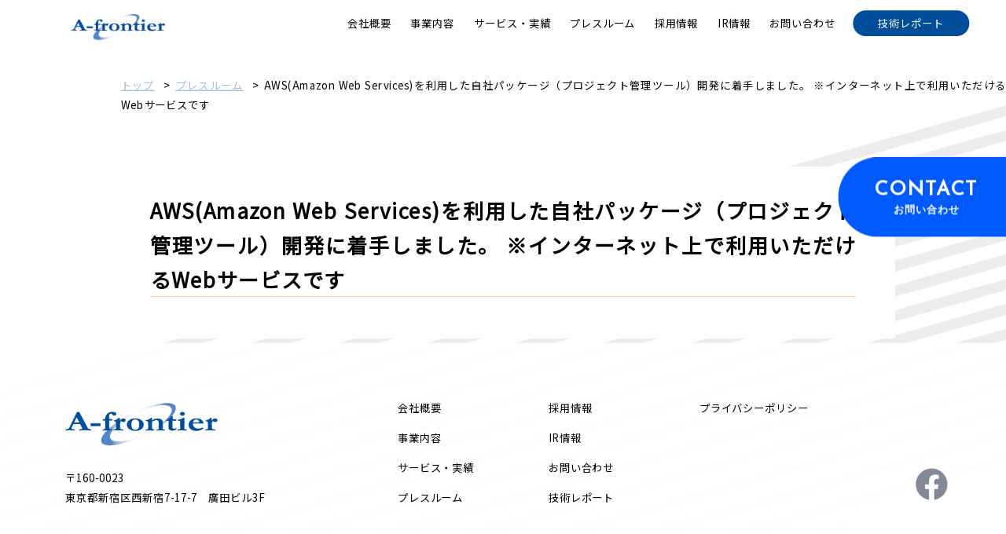

--- FILE ---
content_type: text/html; charset=UTF-8
request_url: https://www.a-frontier.jp/pressnews/awsamazon-web-services%E3%82%92%E5%88%A9%E7%94%A8%E3%81%97%E3%81%9F%E8%87%AA%E7%A4%BE%E3%83%91%E3%83%83%E3%82%B1%E3%83%BC%E3%82%B8%EF%BC%88%E3%83%97%E3%83%AD%E3%82%B8%E3%82%A7%E3%82%AF%E3%83%88/
body_size: 9187
content:


<!doctype html>
<html>
<head>
	<!-- Global site tag (gtag.js) - Google Analytics -->
	<script async src="https://www.googletagmanager.com/gtag/js?id=UA-159046976-1"></script>
	<script>
		window.dataLayer = window.dataLayer || [];
		function gtag(){dataLayer.push(arguments);}
		gtag('js', new Date());
		gtag('config', 'UA-159046976-1');
	</script>	

    <meta http-equiv="content-language" content="ja"/>
    <meta charset="utf-8"/>
    <meta name="format-detection" content="telephone=no"/><!--iOS Tel-Link-->
    <meta name="SKYPE_TOOLBAR" content="SKYPE_TOOLBAR_PARSER_COMPATIBLE"/><!--Android Tel-Link-->

    	<link href="https://fonts.googleapis.com/css?family=Noto+Sans+JP" rel="stylesheet">

    	<link href="https://fonts.googleapis.com/css?family=Josefin+Sans&display=swap" rel="stylesheet">

    	<link href="https://fonts.googleapis.com/css?family=Lato&display=swap" rel="stylesheet">


	<link rel="index" href="https://www.a-frontier.jp/" />
    <link rel="stylesheet" href="https://www.a-frontier.jp/wp-content/themes/a_frontier/style.css"/>


	    						<meta name="keywords" content="ITシステム,PMO業務,プロジェクトマネージメント"/>
						<meta name="Description" content="株式会社エーフロンティアのWebサイトです。エーフロンティアは、磨き上げた技術で確かな品質を作り上げます。全体最適を考えたITシステムの構築、PMO業務なども行うプロジェクトマネージメント専門会社です。"/>
						<title>エーフロンティア｜AWS(Amazon Web Services)を利用した自社パッケージ（プロジェクト管理ツール）開発に着手しました。 ※インターネット上で利用いただけるWebサービスです</title>
						<link rel="stylesheet" href="https://www.a-frontier.jp/wp-content/themes/a_frontier/css/style_WordPress.css"/>
						<link rel="stylesheet" href="https://www.a-frontier.jp/wp-content/themes/a_frontier/css/single.css"/>

	

	

		<link rel="apple-touch-icon" sizes="180x180" href="https://www.a-frontier.jp/wp-content/themes/a_frontier/images/favicon/apple-touch-icon.png">
	<link rel="icon" type="image/png" sizes="32x32" href="https://www.a-frontier.jp/wp-content/themes/a_frontier/images/favicon/favicon-32x32.png">
	<link rel="icon" type="image/png" sizes="16x16" href="https://www.a-frontier.jp/wp-content/themes/a_frontier/images/favicon/favicon-16x16.png">
	<link rel="manifest" href="https://www.a-frontier.jp/wp-content/themes/a_frontier/images/favicon/site.webmanifest">
	<meta name="msapplication-TileColor" content="#da532c">
	<meta name="theme-color" content="#ffffff">


	    <script>
        var g_homeURL = "https:\/\/www.a-frontier.jp\/";
        var g_themeURL = "https:\/\/www.a-frontier.jp\/wp-content\/themes\/a_frontier\/";
    </script>


	

	<script src="https://www.a-frontier.jp/wp-content/themes/a_frontier/js/jquery-2.1.3.min.js"></script>
    <script src="https://www.a-frontier.jp/wp-content/themes/a_frontier/js/jquery.easing.1.3.js"></script><!--animation easing pattern-->
	<script src="https://www.a-frontier.jp/wp-content/themes/a_frontier/js/common.js"></script>


	

				<link rel="stylesheet" href="https://www.a-frontier.jp/wp-content/themes/a_frontier/css/common_chrome.css">
	

				<link rel="stylesheet" href="https://www.a-frontier.jp/wp-content/themes/a_frontier/css/common_MacPC.css">
	

		

			<meta name="viewport" content="width=1920">
	

	<meta name='robots' content='max-image-preview:large' />
	<style>img:is([sizes="auto" i], [sizes^="auto," i]) { contain-intrinsic-size: 3000px 1500px }</style>
	<script type="text/javascript">
/* <![CDATA[ */
window._wpemojiSettings = {"baseUrl":"https:\/\/s.w.org\/images\/core\/emoji\/15.0.3\/72x72\/","ext":".png","svgUrl":"https:\/\/s.w.org\/images\/core\/emoji\/15.0.3\/svg\/","svgExt":".svg","source":{"concatemoji":"https:\/\/www.a-frontier.jp\/wp-includes\/js\/wp-emoji-release.min.js?ver=6.7.4"}};
/*! This file is auto-generated */
!function(i,n){var o,s,e;function c(e){try{var t={supportTests:e,timestamp:(new Date).valueOf()};sessionStorage.setItem(o,JSON.stringify(t))}catch(e){}}function p(e,t,n){e.clearRect(0,0,e.canvas.width,e.canvas.height),e.fillText(t,0,0);var t=new Uint32Array(e.getImageData(0,0,e.canvas.width,e.canvas.height).data),r=(e.clearRect(0,0,e.canvas.width,e.canvas.height),e.fillText(n,0,0),new Uint32Array(e.getImageData(0,0,e.canvas.width,e.canvas.height).data));return t.every(function(e,t){return e===r[t]})}function u(e,t,n){switch(t){case"flag":return n(e,"\ud83c\udff3\ufe0f\u200d\u26a7\ufe0f","\ud83c\udff3\ufe0f\u200b\u26a7\ufe0f")?!1:!n(e,"\ud83c\uddfa\ud83c\uddf3","\ud83c\uddfa\u200b\ud83c\uddf3")&&!n(e,"\ud83c\udff4\udb40\udc67\udb40\udc62\udb40\udc65\udb40\udc6e\udb40\udc67\udb40\udc7f","\ud83c\udff4\u200b\udb40\udc67\u200b\udb40\udc62\u200b\udb40\udc65\u200b\udb40\udc6e\u200b\udb40\udc67\u200b\udb40\udc7f");case"emoji":return!n(e,"\ud83d\udc26\u200d\u2b1b","\ud83d\udc26\u200b\u2b1b")}return!1}function f(e,t,n){var r="undefined"!=typeof WorkerGlobalScope&&self instanceof WorkerGlobalScope?new OffscreenCanvas(300,150):i.createElement("canvas"),a=r.getContext("2d",{willReadFrequently:!0}),o=(a.textBaseline="top",a.font="600 32px Arial",{});return e.forEach(function(e){o[e]=t(a,e,n)}),o}function t(e){var t=i.createElement("script");t.src=e,t.defer=!0,i.head.appendChild(t)}"undefined"!=typeof Promise&&(o="wpEmojiSettingsSupports",s=["flag","emoji"],n.supports={everything:!0,everythingExceptFlag:!0},e=new Promise(function(e){i.addEventListener("DOMContentLoaded",e,{once:!0})}),new Promise(function(t){var n=function(){try{var e=JSON.parse(sessionStorage.getItem(o));if("object"==typeof e&&"number"==typeof e.timestamp&&(new Date).valueOf()<e.timestamp+604800&&"object"==typeof e.supportTests)return e.supportTests}catch(e){}return null}();if(!n){if("undefined"!=typeof Worker&&"undefined"!=typeof OffscreenCanvas&&"undefined"!=typeof URL&&URL.createObjectURL&&"undefined"!=typeof Blob)try{var e="postMessage("+f.toString()+"("+[JSON.stringify(s),u.toString(),p.toString()].join(",")+"));",r=new Blob([e],{type:"text/javascript"}),a=new Worker(URL.createObjectURL(r),{name:"wpTestEmojiSupports"});return void(a.onmessage=function(e){c(n=e.data),a.terminate(),t(n)})}catch(e){}c(n=f(s,u,p))}t(n)}).then(function(e){for(var t in e)n.supports[t]=e[t],n.supports.everything=n.supports.everything&&n.supports[t],"flag"!==t&&(n.supports.everythingExceptFlag=n.supports.everythingExceptFlag&&n.supports[t]);n.supports.everythingExceptFlag=n.supports.everythingExceptFlag&&!n.supports.flag,n.DOMReady=!1,n.readyCallback=function(){n.DOMReady=!0}}).then(function(){return e}).then(function(){var e;n.supports.everything||(n.readyCallback(),(e=n.source||{}).concatemoji?t(e.concatemoji):e.wpemoji&&e.twemoji&&(t(e.twemoji),t(e.wpemoji)))}))}((window,document),window._wpemojiSettings);
/* ]]> */
</script>
<style id='wp-emoji-styles-inline-css' type='text/css'>

	img.wp-smiley, img.emoji {
		display: inline !important;
		border: none !important;
		box-shadow: none !important;
		height: 1em !important;
		width: 1em !important;
		margin: 0 0.07em !important;
		vertical-align: -0.1em !important;
		background: none !important;
		padding: 0 !important;
	}
</style>
<link rel='stylesheet' id='wp-block-library-css' href='https://www.a-frontier.jp/wp-includes/css/dist/block-library/style.min.css?ver=6.7.4' type='text/css' media='all' />
<style id='classic-theme-styles-inline-css' type='text/css'>
/*! This file is auto-generated */
.wp-block-button__link{color:#fff;background-color:#32373c;border-radius:9999px;box-shadow:none;text-decoration:none;padding:calc(.667em + 2px) calc(1.333em + 2px);font-size:1.125em}.wp-block-file__button{background:#32373c;color:#fff;text-decoration:none}
</style>
<style id='global-styles-inline-css' type='text/css'>
:root{--wp--preset--aspect-ratio--square: 1;--wp--preset--aspect-ratio--4-3: 4/3;--wp--preset--aspect-ratio--3-4: 3/4;--wp--preset--aspect-ratio--3-2: 3/2;--wp--preset--aspect-ratio--2-3: 2/3;--wp--preset--aspect-ratio--16-9: 16/9;--wp--preset--aspect-ratio--9-16: 9/16;--wp--preset--color--black: #000000;--wp--preset--color--cyan-bluish-gray: #abb8c3;--wp--preset--color--white: #ffffff;--wp--preset--color--pale-pink: #f78da7;--wp--preset--color--vivid-red: #cf2e2e;--wp--preset--color--luminous-vivid-orange: #ff6900;--wp--preset--color--luminous-vivid-amber: #fcb900;--wp--preset--color--light-green-cyan: #7bdcb5;--wp--preset--color--vivid-green-cyan: #00d084;--wp--preset--color--pale-cyan-blue: #8ed1fc;--wp--preset--color--vivid-cyan-blue: #0693e3;--wp--preset--color--vivid-purple: #9b51e0;--wp--preset--gradient--vivid-cyan-blue-to-vivid-purple: linear-gradient(135deg,rgba(6,147,227,1) 0%,rgb(155,81,224) 100%);--wp--preset--gradient--light-green-cyan-to-vivid-green-cyan: linear-gradient(135deg,rgb(122,220,180) 0%,rgb(0,208,130) 100%);--wp--preset--gradient--luminous-vivid-amber-to-luminous-vivid-orange: linear-gradient(135deg,rgba(252,185,0,1) 0%,rgba(255,105,0,1) 100%);--wp--preset--gradient--luminous-vivid-orange-to-vivid-red: linear-gradient(135deg,rgba(255,105,0,1) 0%,rgb(207,46,46) 100%);--wp--preset--gradient--very-light-gray-to-cyan-bluish-gray: linear-gradient(135deg,rgb(238,238,238) 0%,rgb(169,184,195) 100%);--wp--preset--gradient--cool-to-warm-spectrum: linear-gradient(135deg,rgb(74,234,220) 0%,rgb(151,120,209) 20%,rgb(207,42,186) 40%,rgb(238,44,130) 60%,rgb(251,105,98) 80%,rgb(254,248,76) 100%);--wp--preset--gradient--blush-light-purple: linear-gradient(135deg,rgb(255,206,236) 0%,rgb(152,150,240) 100%);--wp--preset--gradient--blush-bordeaux: linear-gradient(135deg,rgb(254,205,165) 0%,rgb(254,45,45) 50%,rgb(107,0,62) 100%);--wp--preset--gradient--luminous-dusk: linear-gradient(135deg,rgb(255,203,112) 0%,rgb(199,81,192) 50%,rgb(65,88,208) 100%);--wp--preset--gradient--pale-ocean: linear-gradient(135deg,rgb(255,245,203) 0%,rgb(182,227,212) 50%,rgb(51,167,181) 100%);--wp--preset--gradient--electric-grass: linear-gradient(135deg,rgb(202,248,128) 0%,rgb(113,206,126) 100%);--wp--preset--gradient--midnight: linear-gradient(135deg,rgb(2,3,129) 0%,rgb(40,116,252) 100%);--wp--preset--font-size--small: 13px;--wp--preset--font-size--medium: 20px;--wp--preset--font-size--large: 36px;--wp--preset--font-size--x-large: 42px;--wp--preset--spacing--20: 0.44rem;--wp--preset--spacing--30: 0.67rem;--wp--preset--spacing--40: 1rem;--wp--preset--spacing--50: 1.5rem;--wp--preset--spacing--60: 2.25rem;--wp--preset--spacing--70: 3.38rem;--wp--preset--spacing--80: 5.06rem;--wp--preset--shadow--natural: 6px 6px 9px rgba(0, 0, 0, 0.2);--wp--preset--shadow--deep: 12px 12px 50px rgba(0, 0, 0, 0.4);--wp--preset--shadow--sharp: 6px 6px 0px rgba(0, 0, 0, 0.2);--wp--preset--shadow--outlined: 6px 6px 0px -3px rgba(255, 255, 255, 1), 6px 6px rgba(0, 0, 0, 1);--wp--preset--shadow--crisp: 6px 6px 0px rgba(0, 0, 0, 1);}:where(.is-layout-flex){gap: 0.5em;}:where(.is-layout-grid){gap: 0.5em;}body .is-layout-flex{display: flex;}.is-layout-flex{flex-wrap: wrap;align-items: center;}.is-layout-flex > :is(*, div){margin: 0;}body .is-layout-grid{display: grid;}.is-layout-grid > :is(*, div){margin: 0;}:where(.wp-block-columns.is-layout-flex){gap: 2em;}:where(.wp-block-columns.is-layout-grid){gap: 2em;}:where(.wp-block-post-template.is-layout-flex){gap: 1.25em;}:where(.wp-block-post-template.is-layout-grid){gap: 1.25em;}.has-black-color{color: var(--wp--preset--color--black) !important;}.has-cyan-bluish-gray-color{color: var(--wp--preset--color--cyan-bluish-gray) !important;}.has-white-color{color: var(--wp--preset--color--white) !important;}.has-pale-pink-color{color: var(--wp--preset--color--pale-pink) !important;}.has-vivid-red-color{color: var(--wp--preset--color--vivid-red) !important;}.has-luminous-vivid-orange-color{color: var(--wp--preset--color--luminous-vivid-orange) !important;}.has-luminous-vivid-amber-color{color: var(--wp--preset--color--luminous-vivid-amber) !important;}.has-light-green-cyan-color{color: var(--wp--preset--color--light-green-cyan) !important;}.has-vivid-green-cyan-color{color: var(--wp--preset--color--vivid-green-cyan) !important;}.has-pale-cyan-blue-color{color: var(--wp--preset--color--pale-cyan-blue) !important;}.has-vivid-cyan-blue-color{color: var(--wp--preset--color--vivid-cyan-blue) !important;}.has-vivid-purple-color{color: var(--wp--preset--color--vivid-purple) !important;}.has-black-background-color{background-color: var(--wp--preset--color--black) !important;}.has-cyan-bluish-gray-background-color{background-color: var(--wp--preset--color--cyan-bluish-gray) !important;}.has-white-background-color{background-color: var(--wp--preset--color--white) !important;}.has-pale-pink-background-color{background-color: var(--wp--preset--color--pale-pink) !important;}.has-vivid-red-background-color{background-color: var(--wp--preset--color--vivid-red) !important;}.has-luminous-vivid-orange-background-color{background-color: var(--wp--preset--color--luminous-vivid-orange) !important;}.has-luminous-vivid-amber-background-color{background-color: var(--wp--preset--color--luminous-vivid-amber) !important;}.has-light-green-cyan-background-color{background-color: var(--wp--preset--color--light-green-cyan) !important;}.has-vivid-green-cyan-background-color{background-color: var(--wp--preset--color--vivid-green-cyan) !important;}.has-pale-cyan-blue-background-color{background-color: var(--wp--preset--color--pale-cyan-blue) !important;}.has-vivid-cyan-blue-background-color{background-color: var(--wp--preset--color--vivid-cyan-blue) !important;}.has-vivid-purple-background-color{background-color: var(--wp--preset--color--vivid-purple) !important;}.has-black-border-color{border-color: var(--wp--preset--color--black) !important;}.has-cyan-bluish-gray-border-color{border-color: var(--wp--preset--color--cyan-bluish-gray) !important;}.has-white-border-color{border-color: var(--wp--preset--color--white) !important;}.has-pale-pink-border-color{border-color: var(--wp--preset--color--pale-pink) !important;}.has-vivid-red-border-color{border-color: var(--wp--preset--color--vivid-red) !important;}.has-luminous-vivid-orange-border-color{border-color: var(--wp--preset--color--luminous-vivid-orange) !important;}.has-luminous-vivid-amber-border-color{border-color: var(--wp--preset--color--luminous-vivid-amber) !important;}.has-light-green-cyan-border-color{border-color: var(--wp--preset--color--light-green-cyan) !important;}.has-vivid-green-cyan-border-color{border-color: var(--wp--preset--color--vivid-green-cyan) !important;}.has-pale-cyan-blue-border-color{border-color: var(--wp--preset--color--pale-cyan-blue) !important;}.has-vivid-cyan-blue-border-color{border-color: var(--wp--preset--color--vivid-cyan-blue) !important;}.has-vivid-purple-border-color{border-color: var(--wp--preset--color--vivid-purple) !important;}.has-vivid-cyan-blue-to-vivid-purple-gradient-background{background: var(--wp--preset--gradient--vivid-cyan-blue-to-vivid-purple) !important;}.has-light-green-cyan-to-vivid-green-cyan-gradient-background{background: var(--wp--preset--gradient--light-green-cyan-to-vivid-green-cyan) !important;}.has-luminous-vivid-amber-to-luminous-vivid-orange-gradient-background{background: var(--wp--preset--gradient--luminous-vivid-amber-to-luminous-vivid-orange) !important;}.has-luminous-vivid-orange-to-vivid-red-gradient-background{background: var(--wp--preset--gradient--luminous-vivid-orange-to-vivid-red) !important;}.has-very-light-gray-to-cyan-bluish-gray-gradient-background{background: var(--wp--preset--gradient--very-light-gray-to-cyan-bluish-gray) !important;}.has-cool-to-warm-spectrum-gradient-background{background: var(--wp--preset--gradient--cool-to-warm-spectrum) !important;}.has-blush-light-purple-gradient-background{background: var(--wp--preset--gradient--blush-light-purple) !important;}.has-blush-bordeaux-gradient-background{background: var(--wp--preset--gradient--blush-bordeaux) !important;}.has-luminous-dusk-gradient-background{background: var(--wp--preset--gradient--luminous-dusk) !important;}.has-pale-ocean-gradient-background{background: var(--wp--preset--gradient--pale-ocean) !important;}.has-electric-grass-gradient-background{background: var(--wp--preset--gradient--electric-grass) !important;}.has-midnight-gradient-background{background: var(--wp--preset--gradient--midnight) !important;}.has-small-font-size{font-size: var(--wp--preset--font-size--small) !important;}.has-medium-font-size{font-size: var(--wp--preset--font-size--medium) !important;}.has-large-font-size{font-size: var(--wp--preset--font-size--large) !important;}.has-x-large-font-size{font-size: var(--wp--preset--font-size--x-large) !important;}
:where(.wp-block-post-template.is-layout-flex){gap: 1.25em;}:where(.wp-block-post-template.is-layout-grid){gap: 1.25em;}
:where(.wp-block-columns.is-layout-flex){gap: 2em;}:where(.wp-block-columns.is-layout-grid){gap: 2em;}
:root :where(.wp-block-pullquote){font-size: 1.5em;line-height: 1.6;}
</style>
<link rel='stylesheet' id='hcb-style-css' href='https://www.a-frontier.jp/wp-content/plugins/highlighting-code-block/build/css/hcb--dark.css?ver=2.0.1' type='text/css' media='all' />
<style id='hcb-style-inline-css' type='text/css'>
:root{--hcb--fz--base: 14px}:root{--hcb--fz--mobile: 13px}:root{--hcb--ff:Menlo, Consolas, "メイリオ", sans-serif;}
</style>
<link rel="https://api.w.org/" href="https://www.a-frontier.jp/wp-json/" /><link rel="alternate" title="JSON" type="application/json" href="https://www.a-frontier.jp/wp-json/wp/v2/pressnews/909" /><link rel="EditURI" type="application/rsd+xml" title="RSD" href="https://www.a-frontier.jp/xmlrpc.php?rsd" />
<meta name="generator" content="WordPress 6.7.4" />
<link rel="canonical" href="https://www.a-frontier.jp/pressnews/awsamazon-web-services%e3%82%92%e5%88%a9%e7%94%a8%e3%81%97%e3%81%9f%e8%87%aa%e7%a4%be%e3%83%91%e3%83%83%e3%82%b1%e3%83%bc%e3%82%b8%ef%bc%88%e3%83%97%e3%83%ad%e3%82%b8%e3%82%a7%e3%82%af%e3%83%88/" />
<link rel='shortlink' href='https://www.a-frontier.jp/?p=909' />
<link rel="alternate" title="oEmbed (JSON)" type="application/json+oembed" href="https://www.a-frontier.jp/wp-json/oembed/1.0/embed?url=https%3A%2F%2Fwww.a-frontier.jp%2Fpressnews%2Fawsamazon-web-services%25e3%2582%2592%25e5%2588%25a9%25e7%2594%25a8%25e3%2581%2597%25e3%2581%259f%25e8%2587%25aa%25e7%25a4%25be%25e3%2583%2591%25e3%2583%2583%25e3%2582%25b1%25e3%2583%25bc%25e3%2582%25b8%25ef%25bc%2588%25e3%2583%2597%25e3%2583%25ad%25e3%2582%25b8%25e3%2582%25a7%25e3%2582%25af%25e3%2583%2588%2F" />
<link rel="alternate" title="oEmbed (XML)" type="text/xml+oembed" href="https://www.a-frontier.jp/wp-json/oembed/1.0/embed?url=https%3A%2F%2Fwww.a-frontier.jp%2Fpressnews%2Fawsamazon-web-services%25e3%2582%2592%25e5%2588%25a9%25e7%2594%25a8%25e3%2581%2597%25e3%2581%259f%25e8%2587%25aa%25e7%25a4%25be%25e3%2583%2591%25e3%2583%2583%25e3%2582%25b1%25e3%2583%25bc%25e3%2582%25b8%25ef%25bc%2588%25e3%2583%2597%25e3%2583%25ad%25e3%2582%25b8%25e3%2582%25a7%25e3%2582%25af%25e3%2583%2588%2F&#038;format=xml" />
</head>


		<body style="visibility:hidden" onLoad="document.body.style.visibility='visible'; triggerResize();">



<div id="package">

	<header id="gNavi">
	<div class="center">

		<!--アイコン-->
		<img class="gNaviIcon mobile" src="https://www.a-frontier.jp/wp-content/themes/a_frontier/images/btn_menuOpen.png" width="30" height="26" alt="メニューボタン"/>

		<!--H1ロゴ-->
		<h1>
			<a href="https://www.a-frontier.jp/" target="_self">
				<img src="https://www.a-frontier.jp/wp-content/themes/a_frontier/images/logo.png" width="180" height="50" alt="ロゴ"/>
			</a>
		</h1>

		<!--アイコンメニュー-->
		<ul id="gNaviIconMenu">
				<li>
		<a href="https://www.a-frontier.jp/?id=section01b">
			<span>会社概要</span>
		</a>
	</li>
	<li>
		<a href="https://www.a-frontier.jp/?id=section02">
			<span>事業内容</span>
		</a>
	</li>
	<li>
		<a href="https://www.a-frontier.jp/?id=section03">
			<span>サービス・実績</span>
		</a>
	</li>
<li>
	<a href="https://www.a-frontier.jp/pressroom">
		<span>プレスルーム</span>
	</a>
</li>
<li>
	<a href="https://www.a-frontier.jp/recruit">
		<span>採用情報</span>
	</a>
</li>
<li>
	<a href="https://www.a-frontier.jp/ir">
		<span>IR情報</span>
	</a>
</li>
<li>
	<a href="https://www.a-frontier.jp/contact">
		<span>お問い合わせ</span>
	</a>
</li>
<li>
	<a href="https://www.a-frontier.jp/tecreport">
		<span>技術レポート</span>
	</a>
</li>
		</ul>

		<!--ナビメニュー-->
		<ul id="gNaviMenu" class="flex-container pc_flex">
				<li>
		<a href="https://www.a-frontier.jp/?id=section01b">
			<span>会社概要</span>
		</a>
	</li>
	<li>
		<a href="https://www.a-frontier.jp/?id=section02">
			<span>事業内容</span>
		</a>
	</li>
	<li>
		<a href="https://www.a-frontier.jp/?id=section03">
			<span>サービス・実績</span>
		</a>
	</li>
<li>
	<a href="https://www.a-frontier.jp/pressroom">
		<span>プレスルーム</span>
	</a>
</li>
<li>
	<a href="https://www.a-frontier.jp/recruit">
		<span>採用情報</span>
	</a>
</li>
<li>
	<a href="https://www.a-frontier.jp/ir">
		<span>IR情報</span>
	</a>
</li>
<li>
	<a href="https://www.a-frontier.jp/contact">
		<span>お問い合わせ</span>
	</a>
</li>
<li>
	<a href="https://www.a-frontier.jp/tecreport">
		<span>技術レポート</span>
	</a>
</li>
		</ul>
	</div>
</header>

<!--headerの背景色-->
<div id="gNavi_bg"></div>

<!--shield-->
<div id="gShield"></div>

<script>
	var icon = $(".gNaviIcon"),//アイコン（クラスで複数個所による指定可）
		iconMenu = $("#gNaviIconMenu"),//アイコンメニュー
		speed = 200,//アニメスピード
		sa = 6;		//【重要！】アイコンメニューを開いた時に、ヘッダーとの間に隙間がある場合はその高さを入力

	$(function(){
		//アイコンメニュー・クリック時･･･････････････････････････････････････････････
		$(".gNaviIcon, #gShield, #gNaviIconMenu>li>a").on('click',function(e){
			iconMenu_open();
		});
	});

	//リサイズ時･････････････････････････････････････････････････････････････････････
	$(window).on('resize',function(){

		if((! g_ua.Mobile)&&(! g_ua.Tablet)){//PCのみ

			if(window.matchMedia('(max-width:500px)').matches){//PCのMobile範囲内で、高さを変更した場合

				//個々リストの高さ調整･･････････････････････････
				iconMenu_li_h_resize();

				//個々のメニュー・リストの高さ調整･･････････････
				var wh = document.documentElement.clientHeight ? document.documentElement.clientHeight : $(window).height(), //window 高さ（内側：Bar含まない）
					gNavi_h = $('#gNavi_bg').height(),//ヘッダー（グローバルナビ）の高さ
					gNavi_w = $('#gNavi>div').width(),//ヘッダー（グローバルナビ）の幅。個々のリスト（li）の幅になる
					cnt = $('#gNaviIconMenu>li').length,//#gNaviIconMenu>li の数をカウント
					li_h = (wh - gNavi_h - sa) / cnt;//個々のリスト（li）の高さ
				$('#gNaviIconMenu').css({//リスト全体のy位置
					top:gNavi_h - sa
				});
				$('#gNaviIconMenu>li>a>span').css({
					height:li_h,
					width:gNavi_w
				});

			}else{//横幅501px以上（PC範囲）では非表示

				iconMenu_close();

			}
		}
	});

	//アイコンメニューを開く･････････････････････････････････････････････････････････
	function iconMenu_open(){

		//個々リストの高さ調整･･････････････････････････
		iconMenu_li_h_resize();

		//アイコン画像の変更、メニューの開閉････････････
		if(iconMenu.is(':animated')){//animate中は無反応
			return false;
		}else{//animateしてなければ実行
			if(iconMenu.css('display') === 'none'){//リスト非表示時
				icon.attr('src','https://www.a-frontier.jp/wp-content/themes/a_frontier/images/btn_menuClose.png');//アイコン画像を変更
				$.when(//先に実行
					iconMenu.slideDown(speed)
				).done(function(){//後で実行
					scrollStop();
				});					
				$("#gShield").fadeIn(speed);
			}else{//リスト表示時
				iconMenu_close();
			}
		}
	}

	//アイコンメニューを閉じる･･･････････････････････････････････････････････････････
	function iconMenu_close(){
		icon.attr('src','https://www.a-frontier.jp/wp-content/themes/a_frontier/images/btn_menuOpen.png');//アイコン画像を変更
		iconMenu.slideUp(speed);
		$("#gShield").fadeOut(speed);
		scrollReStart();
	}

	//アイコンメニュー、個々リストの高さ調整･････････････････････････････････････････
	function iconMenu_li_h_resize(){

		var wh = document.documentElement.clientHeight ? document.documentElement.clientHeight : $(window).height(), //window 高さ（内側：Bar含まない）
			gNavi_h = $('#gNavi_bg').height(),//ヘッダー（グローバルナビ）の高さ
			gNavi_w = $('#gNavi>div').width(),//ヘッダー（グローバルナビ）の幅。個々のリスト（li）の幅になる
			cnt = $('#gNaviIconMenu>li').length,//#gNaviIconMenu>li の数をカウント
			li_h = (wh - gNavi_h - sa) / cnt;//個々のリスト（li）の高さ
		$('#gNaviIconMenu').css({//リスト全体のy位置
			top:gNavi_h - sa
		});
		$('#gNaviIconMenu>li>a>span').css({
			height:li_h,
			width:gNavi_w
		});
	}

	//アイコンメニュー、個々リストの横幅調整･････････････････････････････････････････
	$(window).on('load orientationchange', function(){

		var retu = 3,//スマホで横向きになった時、個々のリストを何列にするか
			retu_w = (100 / retu) + '%';

		scrollPoint_Y = $(window).scrollTop();//現在のスクロール位置を取得
		iconMenu_close();//縦横・変更時はアイコンメニューを閉じる（初期化）

		if((Math.abs(window.orientation) === 90)||(Math.abs(window.orientation) === -90)){//横向き時
			$('#gNaviIconMenu>li').css({
				width:retu_w
			});
		}else{//縦向き時（通常）
			$('#gNaviIconMenu>li').css({
				width:'100%'
			});
		}
	});
</script>
<div id="gBtnPageTop">


		<div class="w100 center">
		<p>
			<a href="https://www.a-frontier.jp/contact" class="inline_c">
			</a>
		</p>
		<h3 class="josefin">CONTACT<br><span>お問い合わせ</span></h3>
	</div>


		<div class="w100 center" style="margin-top:38px;">
		<p style="margin-right:70px;">
			<a href="#" class="inline_c">
				<img class="w100" src="https://www.a-frontier.jp/wp-content/themes/a_frontier/images/btn_pageTop.png" width="70" height="126" alt="ページトップへ戻るボタン"/>
			</a>
		</p>
	</div>


</div>

        <div id="packageCore">

        <!--main-->
        <main id="single" class="center">

			<style>
	main #breadCrumb_box{
		width:88%;
		margin:14.4rem auto auto 12%;
	}
		#breadCrumb_box>.baseArea{
		}
			#breadCrumb_box>.baseArea ul,
			#breadCrumb_box>.baseArea ul li{
				display:inline;
			}
			#breadCrumb_box>.baseArea>ul>li::before{
				/*color:#9cc0dd;*/
				content:"\2000\3e\2000";
			}
			#breadCrumb_box>.baseArea>ul>li:first-of-type::before{
				content:"";
			}
				#breadCrumb_box>.baseArea>ul>li a{
					color:#9cc0dd;
					text-decoration:underline;
					text-transform:capitalize;/*単語の先頭を大文字に*/
				}
				#breadCrumb_box>.baseArea>ul>li:last-of-type a{/*最後の<a>は装飾なし*/
					pointer-events:none;
					cursor:none;
					text-decoration:none;
				}

	/**************************************************************************************

		メディアクエリ

	***************************************************************************************/

	/*500px以下（モバイル対応）*/
	@media(max-width:500px){

		main #breadCrumb_box{
			width:90%;
			margin:11.0rem 5% auto 5%;
		}

			}
</style>




<section id="breadCrumb_box">
	<div class="baseArea">
		<ul>

						<li><a href="https://www.a-frontier.jp/" class="str_blue">トップ</a></li>



								<li><a href="https://www.a-frontier.jp/pressroom">プレスルーム</a></li>

				


										<li>AWS(Amazon Web Services)を利用した自社パッケージ（プロジェクト管理ツール）開発に着手しました。 ※インターネット上で利用いただけるWebサービスです</li>
			
					
		</ul>
	</div>
</section>
			<!--contents-->
            <div id="contents">

                <section id="section01">
					<div class="baseArea">
						<article>
							<div id="wpContents">


								<h1>  AWS(Amazon Web Services)を利用した自社パッケージ（プロジェクト管理ツール）開発に着手しました。 ※インターネット上で利用いただけるWebサービスです</h1>
								

							</div>
						</article>
					</div>
				</section>
            </div>
        </main>

        <footer id="footer">
	<div>
		<address>
			<a href="https://www.a-frontier.jp/">
				<img src="https://www.a-frontier.jp/wp-content/themes/a_frontier/images/logo.png" alt="ロゴ"/>
			</a>
			<p class="pc">〒160-0023<br>東京都新宿区西新宿7-17-7&emsp;廣田ビル3F</p>
		</address>
		<nav class="pc">
			<ul>
				<li>
					<ul>
													<li><a href="https://www.a-frontier.jp/?id=section01b">会社概要</a></li>
							<li><a href="https://www.a-frontier.jp/?id=section02">事業内容</a></li>
							<li><a href="https://www.a-frontier.jp/?id=section03">サービス・実績</a></li>
												<li><a href="https://www.a-frontier.jp/pressroom">プレスルーム</a></li>
					</ul>
				</li>
				<li>
					<ul>
						<li><a href="https://www.a-frontier.jp/recruit">採用情報</a></li>
						<li><a href="https://www.a-frontier.jp/ir">IR情報</a></li>
						<li><a href="https://www.a-frontier.jp/contact">お問い合わせ</a></li>
						<li><a href="https://www.a-frontier.jp/tecreport">技術レポート</a></li>
					</ul>
				</li>
				<li>
					<ul>
						<li><a href="https://www.a-frontier.jp/privacy">プライバシーポリシー</a></li>
					</ul>
				</li>
			</ul>
		</nav>
		<p>
			<a href="https://www.facebook.com/Afrontier/" target="_blank">
				<img src="https://www.a-frontier.jp/wp-content/themes/a_frontier/images/btn_facebook.png" alt="facebook"/>
			</a>
		</p>
	</div>
	<p class="josefin bold inBlock_c">&copy; A-frontier Co., Ltd.</p>
</footer>
    </div>
</div>
<script>
	$(function(){
        init();

						fullResponsive();
			});
</script>

<script type="text/javascript" src="https://www.a-frontier.jp/wp-content/themes/a_frontier/prism.js?ver=2.0.1" id="hcb-prism-js"></script>
<script type="text/javascript" src="https://www.a-frontier.jp/wp-includes/js/clipboard.min.js?ver=2.0.11" id="clipboard-js"></script>
<script type="text/javascript" id="hcb-script-js-extra">
/* <![CDATA[ */
var hcbVars = {"showCopyBtn":"1","copyBtnLabel":"\u30b3\u30fc\u30c9\u3092\u30af\u30ea\u30c3\u30d7\u30dc\u30fc\u30c9\u306b\u30b3\u30d4\u30fc\u3059\u308b"};
/* ]]> */
</script>
<script type="text/javascript" src="https://www.a-frontier.jp/wp-content/plugins/highlighting-code-block/build/js/hcb_script.js?ver=2.0.1" id="hcb-script-js"></script>

</body>
</html>


--- FILE ---
content_type: text/css
request_url: https://www.a-frontier.jp/wp-content/themes/a_frontier/style.css
body_size: 2407
content:
@charset "UTF-8";@import url("css/style_Typography.css");@import url("css/style_GeneralSetting.css");body{color:black}.red{background-color:rgba(255,0,0,0.3)}.red2{color:red;background-color:rgba(255,0,0,0.3);border:solid 1px red;box-sizing:border-box}.green{background-color:rgba(0,255,0,0.3)}.green2{color:green;background-color:rgba(0,255,0,0.3);border:solid 1px green;box-sizing:border-box}.opacity00{opacity:0}.opacity01{opacity:.1}.opacity02{opacity:.2}.opacity03{opacity:.3}.opacity04{opacity:.4}.opacity05{opacity:.5}.opacity06{opacity:.6}.opacity07{opacity:.7}.opacity08{opacity:.8}.opacity09{opacity:.9}.opacity10{opacity:1}#packageCore{overflow:hidden}#gNavi{position:relative;height:auto;width:100vw}#gNavi>div,#gBtnPageTop>div,main,article,section{width:100%;max-width:1920px;min-width:500px}#gNavi{z-index:960;position:fixed;top:0;width:100%;pointer-events:none}#gNavi>div{position:relative;height:auto;margin:7px auto}#gNavi>div a,#gNavi>div p,.gNaviIcon{pointer-events:auto;cursor:pointer}#gNavi>div a:hover,.gNaviIcon:hover{opacity:1.0}#gNavi>div>h1{float:left;margin:10px auto auto 70px}.gNaviIcon{float:left;margin:23px auto auto 16px}#gNaviIconMenu{display:none}#gNaviMenu{width:1200px;margin:13px 70px auto auto;float:right;overflow:hidden}#gNaviMenu>li>a{display:inline-block;padding:6px 13px;border-radius:35px}#gNaviMenu>li:last-of-type>a{color:white;margin-left:10px;padding:6px 48px;letter-spacing:0;background-color:#004d9c}#gNaviMenu>li>a:hover{background-color:#e7eff3}#gNaviMenu>li:last-of-type>a:hover{background-color:#5283c2}#gNavi_bg{z-index:940;position:fixed;top:0;left:0;right:0;bottom:auto;margin:auto;height:90px;width:100vw;background-color:white}#gNavi *{user-select:none;-webkit-user-select:none;-moz-user-select:none;-ms-user-select:none}#gShield{z-index:930;position:fixed;display:none;height:120vh;width:100vw;background-color:rgba(255,255,255,0.5)}#gBtnPageTop{z-index:910;position:fixed;right:0;bottom:0;height:auto;width:100%;pointer-events:none}#gBtnPageTop>div{position:relative}#gBtnPageTop>div>p{float:right;margin-right:0}#gBtnPageTop>div>p>a{pointer-events:auto}#gBtnPageTop>div:first-of-type>p>a{height:152px;width:320px;background:url(images/btn_contact.png) left top /cover no-repeat}#gBtnPageTop>div:first-of-type>h3{position:absolute;top:4.6rem;left:auto;right:0;height:152px;width:304px;color:white;font-size:3.8rem;text-align:center;text-align-last:center}#gBtnPageTop>div:first-of-type>h3>span{font-size:2.0rem}#gBtnPageTop>div:first-of-type>h3,#gBtnPageTop>div:first-of-type>h3 br,#gBtnPageTop>div:first-of-type>h3 span{line-height:.9em}.btn_more{clear:both;width:100%;text-align:center;text-align-last:center}.btn_more>a>p,.btn_more>p{display:inline-block;padding:1.3rem 6.4rem;font-size:2.0rem;color:black;letter-spacing:0;background-color:white;border:solid 1px #646464}footer{z-index:900;position:relative;height:auto;margin-top:.8rem;padding-top:10.5rem;clear:both;background-color:rgba(255,255,255,0.9)}footer>div{width:1920px;margin:0 auto}footer>div>address{height:auto;width:33%;margin-top:1.0rem;margin-bottom:11.2rem;padding-left:6.5%;float:left}footer>div>address>a,footer>div>address>a>img{height:82px;width:292px}footer>div>address>p{margin-top:4.2rem;font-size:2.0rem}footer>div>nav{width:45%;float:left}footer>div>nav>ul{width:100%}footer>div>nav>ul>li{width:33.33333333333333%;float:left}footer>div>nav>ul>li>ul>li{margin-bottom:2.0rem}footer>div>p{margin:13.5rem 11.2rem auto auto;float:right}footer>p{width:100%;margin-top:10.0rem;padding-top:1.2rem;padding-bottom:1.2rem;color:white;font-size:2.0rem;background-color:black}.screen_fullset{position:relative}.screen_fullset .speaker{position:absolute;right:50px;bottom:50px}.screen_fullset .speaker .speakerOff{display:none}main{z-index:0;overflow:hidden}#contents,.contents{position:relative;height:auto;width:78%;margin:0 11%}#contents article,#contents section,.contents article,.contents section{position:relative;height:auto;width:100%;overflow:hidden}#contents section .baseArea,.contents section .baseArea{width:74%;margin:10.0rem auto}#contents section .baseArea h2,.contents section .baseArea h2{color:white;font-size:9.0rem;line-height:1.0em}#contents section .baseArea h2>span,.contents section .baseArea h2>span,#contents section .baseArea h2>p>em,.contents section .baseArea h2>p>em{line-height:1.0em}#contents section .baseArea h2>p,.contents section .baseArea h2>p{margin-top:1.3rem;color:white;font-size:2.4rem;font-weight:bold}#contents section .baseArea h2>p>img,.contents section .baseArea h2>p>img{display:inline-block;vertical-align:-0.21em}.pagenation{margin:0 auto}.pagenation:after,.pagenation ul:after{clear:both;content:".";display:block;height:0;visibility:hidden}.pagenation ul{margin:0}.pagenation li{float:left;list-style:none outside none;margin-left:3px}.pagenation li:first-child{margin-left:0}.pagenation li.active,.pagenation li a{border-radius:3px;color:#fff;font-size:2.3rem;font-weight:bold;padding:1.0rem 2.0rem}.pagenation li.active{background-color:#999;cursor:not-allowed}.pagenation li a{display:block;background:none repeat scroll 0 0 #ccc;text-decoration:none;text-shadow:0 -1px 0 rgba(0,0,0,0.2)}.pagenation li a:hover{background-color:#444;opacity:.8;transition-duration:500ms;transition-property:all;transition-timing-function:ease}.js_selectBox,.js_selectBox>p,.js_selectBox>div,.js_selectBox>div>a{display:block;min-height:3.0rem;width:300px;line-height:1.7em;text-align:left;text-align-last:left;pointer-events:auto;cursor:pointer}.js_selectBox{z-index:100;position:relative;margin-left:-1px}.js_selectBox>p{display:table-cell;padding:.25em .6em;vertical-align:middle;white-space:nowrap;border:solid 1px #999;background-color:white;background:white url(images/arrow_02.png) right center no-repeat}.js_selectBox>div{display:none;position:absolute;width:298px;border-left:solid 1px #999;border-right:solid 1px #999;border-bottom:solid 1px #999;background-color:white}.js_selectBox>div>a{width:298px;margin:0 1px;padding:.25em .6em;white-space:nowrap}.js_selectBox>div>a:hover{opacity:1;background-color:#d4e0f0}.pc{display:block}.pc_flex{display:flex}.mobile{display:none}@media(max-width:500px){#gNavi>div,#gBtnPageTop>div,main,article,section{max-width:500px}#gNavi>div>h1{margin:20px auto auto 136px}#gNavi>div>h1>a>img{height:34px;width:auto}#gNaviIconMenu{display:none;position:absolute;right:0;height:120vh;width:100%;background-color:#004d9c}#gNaviIconMenu>li{border-bottom:solid 1px #f4f4f4;box-sizing:border-box;float:left;overflow:hidden}#gNaviIconMenu>li>a{width:100%;display:block;text-align:center;text-align-last:center}#gNaviIconMenu>li>a>span{display:table-cell;color:white;text-align:center;text-align-last:center;vertical-align:middle}#gNavi_bg{border-bottom:solid 1px #f4f4f4}#gShield{position:absolute;background-color:#004d9c}#gBtnPageTop>div p{margin-right:36px!important}#gBtnPageTop>div:first-of-type p{display:none}#gBtnPageTop>div p a{height:76px;width:42px}.btn_more>a>p,.btn_more>p{padding:.8rem 3.6rem;font-size:1.8rem}footer{margin-top:0;padding-top:0}footer>div{width:500px}footer>div>address{width:auto;margin-top:2.8rem;margin-bottom:2.8rem;padding-left:14.5%}footer>div>address>a,footer>div>address>a>img{height:auto;width:104px}footer>div>address>p{margin-top:0}footer>div>p{margin:2.0rem 8.8rem auto auto}footer>div>p>a>img{height:40px;width:40px}footer>p{clear:both;margin-top:0;padding-top:1.1rem;padding-bottom:1.1rem;font-size:1.2rem}#contents,.contents{width:100%;margin:0}#contents section .baseArea,.contents section .baseArea{width:90%;margin:4.5rem auto}#contents section .baseArea h2,.contents section .baseArea h2{font-size:3.6rem}#contents section .baseArea h2>p,.contents section .baseArea h2>p{margin-top:.7rem;font-size:1.5rem}#contents section .baseArea h2>p>img,.contents section .baseArea h2>p>img{height:17px;width:auto}a:hover,.pointer:hover{opacity:1.0}.pc,.pc_flex{display:none}.mobile{display:block}}

--- FILE ---
content_type: text/css
request_url: https://www.a-frontier.jp/wp-content/themes/a_frontier/css/style_WordPress.css
body_size: 618
content:
#wpContents{margin-top:12.0rem}#wpContents *{line-height:2.0em;letter-spacing:.05em}#wpContents>h2{color:#004d9c!important;font-size:4.0rem!important}#wpContents>h3{margin-top:10.0rem;font-size:4.0rem}#wpContents>h3::before{content:url(../images/arrow_01b.png);margin-right:1.5rem}#wpContents>h4{font-size:2.4rem}#wpContents>h5{margin-top:2.0rem}#wpContents>h5::before{content:url(../images/arrow_03.png);vertical-align:-2px}#wpContents>figure>img{display:inline-block;height:auto;max-width:100%}#wpContents>figure>table{width:100%;padding:3.0rem 4.5rem;background-color:#f1f1f1;box-sizing:border-box}#wpContents>figure>table tr{width:100%}#wpContents>figure>table tr td:first-of-type{width:25%;vertical-align:top}#wpContents>figure>table tr td:last-of-type{width:75%;vertical-align:top}#wpContents>figure>table.type2 tr td:first-of-type,#wpContents>figure>table.type2 tr td:last-of-type{width:auto;vertical-align:middle}#wpContents>figure>table.type2 tr td{text-align:center;text-align-last:center;border:solid 1px #ccc}#wpContents>blockquote{width:100%;margin-top:2.0rem;margin-right:calc(0.8em + 2px);padding-left:.8em;border-left:solid 2px gray}#wpContents>blockquote>p{width:100%}#wpContents>h4,#wpContents>p,#wpContents>figure>img{margin-top:5.0rem}#wpContents>h2+h3,#wpContents>h2+h4,#wpContents>h2+p,#wpContents>h2+figure>img{margin-top:2.0rem}#wpContents>h3+h4,#wpContents>h3+figure>img,#wpContents>h3+p{margin-top:2.0rem}#wpContents>h4+p{margin-top:0}div.hcb_wrap{width:100%;background-color:#34352e}div.hcb_wrap *{font-size:2.0rem!important;line-height:1.65em!important}@media(max-width:500px){#wpContents{margin-top:4.5rem}#wpContents>h1{font-size:2.7rem!important}#wpContents>h2{font-size:2.7rem!important;line-height:1.7em!important}#wpContents>h2>br{display:none}#wpContents>h3{font-size:2.2rem}#wpContents>h3::before{content:url(../images/arrow_01b_small.png);margin-right:.5rem}#wpContents>h4{font-size:2.0rem}#wpContents>p{text-align:left;text-justify:none}#wpContents>figure>table tr td:first-of-type{width:35%}#wpContents>figure>table tr td:last-of-type{width:65%}div.hcb_wrap{background-color:#34352e}div.hcb_wrap *{font-size:1.5rem!important;line-height:1.5em!important}}

--- FILE ---
content_type: text/css
request_url: https://www.a-frontier.jp/wp-content/themes/a_frontier/css/single.css
body_size: 684
content:
#package{background-image:url(../images/back_01_pt.png);background-repeat:repeat-y;background-position:center top;background-size:100%}#contents section .baseArea,.contents section .baseArea{width:90%}#contents #section01 .baseArea{margin:10.0rem auto 0 auto;padding:5.0rem 5% 8.0rem 5%;background-color:white}#contents #section01 .baseArea>article,#contents #section01 .baseArea>article>#wpContents{margin-top:0}#wpContents>h1{width:100%;font-size:3.9rem;line-height:1.7em;border-bottom:solid 1px #fdb365}#wpContents>h2{width:100%;margin-top:12.0rem;border-bottom:solid 1px #999}#wpContents>h2,#wpContents>h2>strong{color:black!important;font-size:4.8rem!important;line-height:1.7em!important}#wpContents>h3,#wpContents>h2+h3{width:calc(100% - 1.6rem - 11px);margin-top:8.0rem;padding-left:1.6rem;border-left:solid 11px black}#wpContents>h3,#wpContents>h3>strong{color:black!important;font-size:3.1rem!important;line-height:1.7em!important}#wpContents>h3::before{content:none;margin-right:0}#wpContents>h2+h3{margin-top:2.8rem}#wpContents>h4{width:100%;margin-top:8.0rem!important}#wpContents>h1+h4{width:100%;margin-top:2.0rem!important;color:#8080ff}#wpContents>p,#wpContents>ol,#wpContents>ul{width:100%;margin-top:1.8rem!important}#wpContents>figure{width:100%;margin-top:5.5rem!important}#wpContents>figure>figcaption{width:100%}#wpContents>ol li{margin-left:3.0rem!important;list-style-type:decimal!important}#wpContents>ul li{width:calc(100% - 3.0rem);margin-left:3.0rem!important;list-style-type:disc}@media(max-width:500px){#package{background:white}main{width:500px;min-width:500px;max-width:500px}main #breadCrumb_box{width:90%;min-width:90%;max-width:90%;margin:11.0rem 0 auto 0}main #breadCrumb_box>.baseArea>ul>li{content:none}#contents,.contents{width:100%;margin:0}#contents #section01 .baseArea>article,#contents #section01 .baseArea>article>#wpContents{width:100%;min-width:100%;max-width:100%;margin:0}#contents #section01 .baseArea{padding:0 auto 4.5rem 0}#contents #section01 .baseArea>h2>p{margin-top:2.0rem;font-size:2.0rem}#wpContents>h1{font-size:2.7rem;line-height:1.5em}#wpContents>h2{margin-top:8.0rem}#wpContents>h2,#wpContents>h2>strong{font-size:2.7rem!important;line-height:1.5em!important}#wpContents>h3,#wpContents>h2+h3{margin-top:4.5rem}#wpContents>h3,#wpContents>h3>strong{font-size:2.2rem!important;line-height:1.5em!important}#wpContents>figure{margin-top:3.0rem!important}#wpContents>figure>img{width:100%!important}}

--- FILE ---
content_type: text/css
request_url: https://www.a-frontier.jp/wp-content/themes/a_frontier/css/common_chrome.css
body_size: 172
content:
/**************************************************************************************

    Chrome 専用

***************************************************************************************/
/*トップページ･･････････････････････････････････････････････*/









/*･･････････････････････････････････････････････････････････*/
/*･･････････････････････････････････････････････････････････*/
    /*･･････････････････････････････････････････････････････*/
    /*･･････････････････････････････････････････････････････*/


/**************************************************************************************

    メディアクエリ

***************************************************************************************/
/*画面幅1001px以上*/
@media(min-width:1001px){
}

/*501以上 ～ 1000px以下*/
@media(min-width:501px) and (max-width:1000px){
}

/*500px以下（モバイル対応）*/
@media(max-width:500px){
}


--- FILE ---
content_type: text/css
request_url: https://www.a-frontier.jp/wp-content/themes/a_frontier/css/style_Typography.css
body_size: 1434
content:
header *,footer *,h1 *,h2 *,h3 *,h4 *,h5 *,h6 *,section *,article *,div *,p *,strong *,em *,address *,small *,table *,ul *,ol *,li *{letter-spacing:.048em;line-height:1.88em;text-align:justify;text-justify:inter-ideograph;text-align-last:left;word-wrap:break-word;font-style:normal}caption *,object *,embed *,pre *,th *,td *,dl *,dt *,dd *,form *,input *,select *,textarea *{letter-spacing:normal;line-height:normal;text-align:justify;text-justify:inter-ideograph;text-align-last:left;word-wrap:break-word;font-style:normal}br{letter-spacing:0;line-height:1.0em}.fontSpace_normal{letter-spacing:normal;line-height:normal}.fontSpace_0{letter-spacing:0;line-height:1.5em}q:before,q:after{content:''}hr,legend{display:none}body,.gothic{font-family:'Noto Sans JP','游ゴシック Medium','Yu Gothic Medium','Yu Gothic','游ゴシック体',YuGothic,'ヒラギノ角ゴ Pro W3','Hiragino Kaku Gothic Pro','メイリオ',Meiryo,'ＭＳ Ｐゴシック','MS PGothic',sans-serif;font-weight:normal}.mincho{font-family:'Yu Mincho',YuMincho,'ヒラギノ明朝 Pro W3','Hiragino Mincho Pro','ＭＳ Ｐ明朝','MS PMincho',serif}.josefin{font-family:'Josefin Sans',sans-serif}.lato{font-family:'Lato',sans-serif}.bold{font-weight:bold}.fontNormal{font-weight:normal}.nowrap{white-space:nowrap}.lineUnder,.lineUnder:hover{text-decoration:underline;text-decoration-color:currentColor}.lineThrough{text-decoration:line-through}.tategaki{-webkit-writing-mode:vertical-rl;-ms-writing-mode:tb-rl;writing-mode:vertical-rl}.textSelect_none,.textSelect_none *{user-select:none;-webkit-user-select:none;-moz-user-select:none;-ms-user-select:none}.indent_1em{padding-left:1em;text-indent:-1em}.indent_1_5em{padding-left:1.5em;text-indent:-1.5em}.indent_10px{padding-left:10px;text-indent:-10px}.indent_20px{padding-left:20px;text-indent:-20px}.lineHeight0{line-height:0;letter-spacing:0}.lineHeight1em{line-height:1em;letter-spacing:0}.lineHeight1_1em{line-height:1.1em;letter-spacing:0}.lineHeight1_2em{line-height:1.2em;letter-spacing:0}.lineHeight1_3em{line-height:1.3em;letter-spacing:0}.lineHeight1_4em{line-height:1.4em;letter-spacing:0}.lineHeight1_5em{line-height:1.5em;letter-spacing:0}.lineHeight1_6em{line-height:1.6em;letter-spacing:0}.lineHeight1_7em{line-height:1.7em;letter-spacing:0}.lineHeight1_8em{line-height:1.8em;letter-spacing:0}.lineHeight1_9em{line-height:1.9em;letter-spacing:0}.lineHeight2em{line-height:2em;letter-spacing:0}.lineHeight2_1em{line-height:2.1em;letter-spacing:0}.lineHeight2_2em{line-height:2.2em;letter-spacing:0}.lineHeight2_3em{line-height:2.3em;letter-spacing:0}.lineHeight2_4em{line-height:2.4em;letter-spacing:0}.lineHeight2_5em{line-height:2.5em;letter-spacing:0}.lineHeight2_6em{line-height:2.6em;letter-spacing:0}.lineHeight2_7em{line-height:2.7em;letter-spacing:0}.lineHeight2_8em{line-height:2.8em;letter-spacing:0}.lineHeight2_9em{line-height:2.9em;letter-spacing:0}.lineHeight3em{line-height:3em;letter-spacing:0}.letterSpacing_001{letter-spacing:-0.01em}.letterSpacing_002{letter-spacing:-0.02em}.letterSpacing_003{letter-spacing:-0.03em}.letterSpacing_004{letter-spacing:-0.04em}.letterSpacing_005{letter-spacing:-0.05em}.letterSpacing_006{letter-spacing:-0.06em}.letterSpacing_007{letter-spacing:-0.07em}.letterSpacing_008{letter-spacing:-0.08em}.letterSpacing_009{letter-spacing:-0.09em}.letterSpacing_010{letter-spacing:-0.1em}.letterSpacing_011{letter-spacing:-0.11em}.letterSpacing_012{letter-spacing:-0.12em}.letterSpacing_013{letter-spacing:-0.13em}.letterSpacing_014{letter-spacing:-0.14em}.letterSpacing_015{letter-spacing:-0.15em}.letterSpacing_016{letter-spacing:-0.16em}.letterSpacing_017{letter-spacing:-0.17em}.letterSpacing_018{letter-spacing:-0.18em}.letterSpacing_019{letter-spacing:-0.19em}.letterSpacing_020{letter-spacing:-0.2em}html{font-size:10px}body{font-size:2.0rem}h1{font-size:2.6rem}h2{font-size:2.3rem}h3{font-size:2.0rem}h4{font-size:2.0rem}h5{font-size:2.0rem}h6{font-size:2.0rem}p,strong{font-size:2.0rem}.font10px{font-size:1.0rem}.font11px{font-size:1.1rem}.font12px{font-size:1.2rem}.font13px{font-size:1.3rem}.font14px{font-size:1.4rem}.font15px{font-size:1.5rem}.font16px{font-size:1.6rem}.font17px{font-size:1.7rem}.font18px{font-size:1.8rem}.font19px{font-size:1.9rem}.font20px{font-size:2.0rem}.font21px{font-size:2.1rem}.font22px{font-size:2.2rem}.font23px{font-size:2.3rem}.font24px{font-size:2.4rem}.font25px{font-size:2.5rem}.font26px{font-size:2.6rem}.font27px{font-size:2.7rem}.font28px{font-size:2.8rem}.font29px{font-size:2.9rem}.font30px{font-size:3.0rem}.font31px{font-size:3.1rem}.font32px{font-size:3.2rem}.font33px{font-size:3.3rem}.font34px{font-size:3.4rem}.font35px{font-size:3.5rem}.font36px{font-size:3.6rem}.font37px{font-size:3.7rem}.font38px{font-size:3.8rem}.font39px{font-size:3.9rem}.font40px{font-size:4.0rem}.font41px{font-size:4.1rem}.font42px{font-size:4.2rem}.font43px{font-size:4.3rem}.font44px{font-size:4.4rem}.font45px{font-size:4.5rem}.font46px{font-size:4.6rem}.font47px{font-size:4.7rem}.font48px{font-size:4.8rem}.font49px{font-size:4.9rem}.font50px{font-size:5.0rem}@media(max-width:500px){header *,footer *,h1 *,h2 *,h3 *,h4 *,h5 *,h6 *,section *,article *,div *,p *,strong *,em *,address *,small *,table *,ul *,ol *,li *{letter-spacing:0;line-height:1.88em;text-align:justify;text-justify:inter-ideograph;text-align-last:left;word-wrap:break-word;font-style:normal}html{font-size:10px}body{font-size:1.8rem}h1{font-size:1.8rem}h2{font-size:1.8rem}h3{font-size:1.8rem}h4{font-size:1.8rem}h5{font-size:1.8rem}h6{font-size:1.8rem}p,strong{font-size:1.8rem}}

--- FILE ---
content_type: text/css
request_url: https://www.a-frontier.jp/wp-content/themes/a_frontier/css/style_GeneralSetting.css
body_size: 7600
content:
*{margin:0;padding:0;-webkit-text-size-adjust:none}html{overflow-y:scroll}a,img,video,iframe,abbr,acronym,fieldset,ul{border:0;vertical-align:top}ul{display:inline-block}li{list-style-type:none}.ul_default,.ul_default li{margin-left:1.0em;list-style-type:disc}.ol_default,.ol_default li{margin-left:1.0em;list-style-type:decimal}select{-webkit-appearance:none;-moz-appearance:none;appearance:none}::-ms-expand{display:none}form input[type="number"]::-webkit-inner-spin-button,form input[type="number"]::-webkit-outer-spin-button{-webkit-appearance:none;margin:0}form input[type="number"]{-moz-appearance:textfield}form input[type="submit"],form input[type="reset"],form input[type="button"],form button,form textarea,form tr,form tr th,form tr td{-webkit-appearance:none;-moz-appearance:none;appearance:none;margin:0;padding:0;border:0;border-radius:0;outline:0;background:0;box-sizing:border-box}form select{margin:.4em 0;padding:0;border:1px solid #999;box-sizing:border-box}form input[type="submit"]::-webkit-search-decoration,form input[type="reset"]::-webkit-search-decoration,form input[type="button"]::-webkit-search-decoration{display:none}form input[type="submit"]::focus,form input[type="reset"]::focus,form input[type="button"]::focus{outline-offset:-2px}_:-ms-lang(x)::-ms-backdrop,form input[type="radio"]{margin-bottom:.3em}form{width:90%;margin:12.9rem auto 0 auto}form table{width:100%;margin-top:3.2rem}form table tr{display:inline-block;width:100%}form table tr:nth-child(n+2){margin-top:3.0rem}form table tr,form table tr th,form table tr td{vertical-align:top}form table tr th{width:27%;margin-top:.15em;float:left;white-space:nowrap}form table tr td{width:73%;float:right}form table input,form textarea{width:100%;padding:.3em .6em;font-size:1.8rem;line-height:1.7em;border:1px solid #999;background-color:white;box-sizing:border-box}form table select{margin:0;padding:.6em;font-size:1.8rem}form input:nth-child(n+2):not(.p-postal-code){margin-left:4.9rem}form table label{display:inline-block;width:51%;margin-left:.8rem;text-decoration:none}form table #radioButtonArea label{display:inline-block;width:auto}form table label:nth-child(n+2){margin-top:.4rem}form table label:hover{cursor:pointer}form table label input{-moz-transform:scale(1.3);-webkit-transform:scale(1.3);transform:scale(1.3)}form table label input[type="radio"]{background:0}form table label span{margin-top:0;padding:.4em 0 0 .4em}@-moz-document url-prefix(){form table input,form textarea{border:0;background-color:#ddd}}form .comments{font-size:80%;color:red}form .comments2{font-size:80%;color:gray}#textButtonArea,#imageButtonArea{margin-top:.0rem}#textButtonArea input{width:auto;padding:.6em 2.2em;color:white;font-size:2.2rem;font-weight:bold;border-radius:1.8em;background-color:#004d9c}#imageButtonArea input{height:35px;width:auto;background:0;border-style:none}#textButtonArea input:hover,#imageButtonArea input:hover{opacity:.7}input.input_calendarArea{background:#fff url("../images/icon_calendar.png") right top /contain no-repeat}a,a:link,a:visited,a:hover,a:active,.pointer,.pointer:link,.pointer:visited,.pointer:hover,.pointer:active{color:inherit}a,a:hover,a:active,.pointer,.pointer:hover,.pointer:active{cursor:pointer;text-decoration:none}a:hover,.pointer:hover{opacity:.7}.pointer_del{text-decoration:none}.pointer_del:hover{cursor:auto;opacity:1.0}.inline_l{text-align:justify;text-justify:inter-ideograph;text-align-last:left;word-wrap:break-word}.inline_c{display:table-cell;text-align:center;text-align-last:center;word-wrap:break-word;vertical-align:middle}.inline_r{text-align:justify;text-justify:inter-ideograph;text-align-last:right;word-wrap:break-word}.inBlock_l{display:flex;justify-content:flex-start}.inBlock_c{display:flex;justify-content:center}.inBlock_r{display:flex;justify-content:flex-end}.inBlock_l>li,.inBlock_c>li,.inBlock_r>li{display:table-cell;vertical-align:middle}.float_l{float:left}.float_r{float:right}.clear_both{clear:both}.center{display:block;margin-left:auto;margin-right:auto}.center_h{margin-top:auto;margin-bottom:auto}.centering{position:absolute;top:0;left:0;right:0;bottom:0;margin:auto}.centering_t{position:absolute;top:0;left:0;right:0;bottom:auto;margin:auto}.centering_l{position:absolute;top:0;left:0;right:auto;bottom:0;margin:auto}.centering_r{position:absolute;top:0;left:auto;right:0;bottom:0;margin:auto}.centering_b{position:absolute;top:auto;left:0;right:0;bottom:0;margin:auto}.img_trimming{object-fit:cover}.img_trimming_ie{position:relative;overflow:hidden}.img_trimming_ie img{position:absolute;top:50%;left:50%;-webkit-transform:translate(-50%,-50%);-ms-transform:translate(-50%,-50%);transform:translate(-50%,-50%);height:100%;width:auto}.fullScreenSize{height:100vh;width:100vw}.scrollbar_none{-ms-overflow-style:none}.scrollbar_none::-webkit-scrollbar{display:none}ul.asterisk li a::before{content:"※";padding-right:.5em;color:red}a.asterisk::after{content:"※";padding-left:.5em;color:red}.clearfix::after{content:"";clear:both;overflow:hidden}.display_none{display:none}.display_block{display:block}.display_inline{display:inline}.display_inlineBlock{display:inline-block}.display_tableCell{display:table-cell}.display_flex{display:flex}.backBase_Cover{background-color:white;background-position:center center;background-repeat:no-repeat;background-size:cover}.backBase_Contain{background-color:white;background-position:center center;background-repeat:no-repeat;background-size:contain}.bp_EaseOut,.bp_EaseOut *{transition:all .4s ease-out}.shadow_text{text-shadow:1px 1px 2px rgba(0,0,0,0.8)}.shadow_box_inset{box-shadow:2px 2px 4px gray inset}.shadow_box{box-shadow:2px 2px 4px gray}.shadow_image{-webkit-filter:drop-shadow(2px 2px 4px rgba(0,0,0,0.8));-moz-filter:drop-shadow(2px 2px 4px rgba(0,0,0,0.8));-ms-filter:drop-shadow(2px 2px 4px rgba(0,0,0,0.8));filter:drop-shadow(2px 2px 4px rgba(0,0,0,0.8))}.blurObject{filter:blur(20px)}@keyframes blur_init_animation{0%{filter:blur(20px)}100%{filter:blur(0)}}.reflectX{transform:scale(-1,1)}.reflectY{transform:scale(1,-1)}.rotate45,.rotate90,.rotate135,.rotate180,.rotate225,.rotate270,.rotate315{display:inline-block;transform-origin:50% 50%}.rotate45{transform:rotate(45deg)}.rotate90{transform:rotate(90deg)}.rotate135{transform:rotate(135deg)}.rotate180{transform:rotate(180deg)}.rotate225{transform:rotate(225deg)}.rotate270{transform:rotate(270deg)}.rotate315{transform:rotate(315deg)}.scale010C,.scale020C,.scale030C,.scale040C,.scale050C,.scale060C,.scale070C,.scale080C,.scale090C,.scale100C,.scale110C,.scale120C,.scale130C,.scale140C,.scale150C,.scale160C,.scale170C,.scale180C,.scale190C,.scale200C{display:inline-block;transform-origin:center center}.scale010C{transform:scale(0.1)}.scale020C{transform:scale(0.2)}.scale030C{transform:scale(0.3)}.scale040C{transform:scale(0.4)}.scale050C{transform:scale(0.5)}.scale060C{transform:scale(0.6)}.scale070C{transform:scale(0.7)}.scale080C{transform:scale(0.8)}.scale090C{transform:scale(0.9)}.scale100C{transform:scale(1.0)}.scale110C{transform:scale(1.1)}.scale120C{transform:scale(1.2)}.scale130C{transform:scale(1.3)}.scale140C{transform:scale(1.4)}.scale150C{transform:scale(1.5)}.scale160C{transform:scale(1.6)}.scale170C{transform:scale(1.7)}.scale180C{transform:scale(1.8)}.scale190C{transform:scale(1.9)}.scale200C{transform:scale(2.0)}.scale010L,.scale020L,.scale030L,.scale040L,.scale050L,.scale060L,.scale070L,.scale080L,.scale090L,.scale100L,.scale110L,.scale120L,.scale130L,.scale140L,.scale150L,.scale160L,.scale170L,.scale180L,.scale190L,.scale200L{display:inline-block;transform-origin:left top}.scale010L{transform:scale(0.1)}.scale020L{transform:scale(0.2)}.scale030L{transform:scale(0.3)}.scale040L{transform:scale(0.4)}.scale050L{transform:scale(0.5)}.scale060L{transform:scale(0.6)}.scale070L{transform:scale(0.7)}.scale080L{transform:scale(0.8)}.scale090L{transform:scale(0.9)}.scale100L{transform:scale(1.0)}.scale110L{transform:scale(1.1)}.scale120L{transform:scale(1.2)}.scale130L{transform:scale(1.3)}.scale140L{transform:scale(1.4)}.scale150L{transform:scale(1.5)}.scale160L{transform:scale(1.6)}.scale170L{transform:scale(1.7)}.scale180L{transform:scale(1.8)}.scale190L{transform:scale(1.9)}.scale200L{transform:scale(2.0)}.hoverAnimeR90{display:inline-block;transition:transform}.hoverAnimeR90:hover{transform:rotate(90deg);transition:.2s linear;transform-origin:center center}.hoverAnimeL90{display:inline-block;transition:transform}.hoverAnimeL90:hover{transform:rotate(-90deg);transition:.2s linear;transform-origin:center center}.hoverSample1:hover+img{transform:rotate(90deg);transition:.2s linear}.hoverSample2:hover>li>img{transform:rotate(90deg);transition:.2s linear}.hoverSample3+img{animation:anim-out .2s linear forwards}.hoverSample3:hover+img{animation:anim .2s linear forwards}.hoverSample4>li>img{animation:anim-out .2s linear forwards}.hoverSample4:hover>li>img{animation:anim .2s linear forwards}@keyframes anim{0%{transform:rotate(0deg)}100%{transform:rotate(90deg)}}@keyframes anim-out{0%{transform:rotate(90deg)}100%{transform:rotate(0deg)}}.flex-container,.flex-container2,.flex-container3,.flex-container4,.flex-container5,.flex-container6,.flex-container7,.flex-container8,.flex-container9,.flex-container10{display:-webkit-box;display:-moz-box;display:-ms-flexbox;display:-webkit-flex;display:flex;-webkit-box-direction:normal;-webkit-flex-direction:row;flex-direction:row;-ms-flex-wrap:wrap;-webkit-flex-wrap:wrap;flex-wrap:wrap;-webkit-box-pack:justify;-ms-flex-pack:justify;-webkit-justify-content:space-between;justify-content:space-between}.flex-container>p,.flex-container>address,.flex-container>h1,.flex-container>h2,.flex-container>h3,.flex-container>h4,.flex-container>h5,.flex-container>h6,.flex-container>form,.flex-container>table,.flex-container>ul,.flex-container>ol{height:auto;width:100%;overflow:hidden}.flex-container2>li,.flex-container2>p,.flex-container2>div,.flex-container3>li,.flex-container3>p,.flex-container3>div,.flex-container4>li,.flex-container4>p,.flex-container4>div,.flex-container5>li,.flex-container5>p,.flex-container5>div,.flex-container6>li,.flex-container6>p,.flex-container6>div,.flex-container7>li,.flex-container7>p,.flex-container7>div,.flex-container8>li,.flex-container8>p,.flex-container8>div,.flex-container9>li,.flex-container9>p,.flex-container9>div,.flex-container10>li,.flex-container10>p,.flex-container10>div,.flex-container2>li,.flex-container2>p,.flex-container2>div,.flex-container2>li,.flex-container2>p,.flex-container2>div{height:auto;overflow:hidden}.flex-container2>li,.flex-container2>p,.flex-container2>div{width:50%}.flex-container3>li,.flex-container3>p,.flex-container3>div{width:33.33333333333333%}.flex-container4>li,.flex-container4>p,.flex-container4>div{width:25%}.flex-container5>li,.flex-container5>p,.flex-container5>div{width:20%}.flex-container6>li,.flex-container6>p,.flex-container6>div{width:16.66666666666666%}.flex-container7>li,.flex-container7>p,.flex-container7>div{width:14.28571428571428%}.flex-container8>li,.flex-container8>p,.flex-container8>div{width:12.5%}.flex-container9>li,.flex-container9>p,.flex-container9>div{width:11.11111111111111%}.flex-container10>li,.flex-container10>p,.flex-container10>div{width:10%}.order-2{order:-2;-ms-flex-order:-2}.order-1{order:-1;-ms-flex-order:-1}.order00{order:0;-ms-flex-order:0}.order01{order:1;-ms-flex-order:1}.order02{order:2;-ms-flex-order:2}.order03{order:3;-ms-flex-order:3}.order04{order:4;-ms-flex-order:4}.order05{order:5;-ms-flex-order:5}.order06{order:6;-ms-flex-order:6}.order07{order:7;-ms-flex-order:7}.order08{order:8;-ms-flex-order:8}.order09{order:9;-ms-flex-order:9}.order10{order:10;-ms-flex-order:10}.wAuto{width:auto;height:auto;overflow:hidden}.w01,.w02,.w03,.w04,.w05,.w06,.w07,.w08,.w09,.w10,.w11,.w12,.w13,.w14,.w15,.w16,.w17,.w18,.w19,.w20,.w21,.w22,.w23,.w24,.w25,.w26,.w27,.w28,.w29,.w30,.w31,.w32,.w33,.w34,.w35,.w36,.w37,.w38,.w39,.w40,.w41,.w42,.w43,.w44,.w45,.w46,.w47,.w48,.w49,.w50,.w51,.w52,.w53,.w54,.w55,.w56,.w57,.w58,.w59,.w60,.w61,.w62,.w63,.w64,.w65,.w66,.w67,.w68,.w69,.w70,.w71,.w72,.w73,.w74,.w75,.w76,.w77,.w78,.w79,.w80,.w81,.w82,.w83,.w84,.w85,.w86,.w87,.w88,.w89,.w90,.w91,.w92,.w93,.w94,.w95,.w96,.w97,.w98,.w99,.w100,.w101,.w102,.w103,.w104,.w105,.w106,.w107,.w108,.w109,.w110,.w111,.w112,.w113,.w114,.w115,.w116,.w117,.w118,.w119,.w120,.w121,.w122,.w123,.w124,.w125,.w126,.w127,.w128,.w129,.w130,.w131,.w132,.w133,.w134,.w135,.w136,.w137,.w138,.w139,.w140,.w141,.w142,.w143,.w144,.w145,.w146,.w147,.w148,.w149,.w150,.w151,.w152,.w153,.w154,.w155,.w156,.w157,.w158,.w159,.w160,.w161,.w162,.w163,.w164,.w165,.w166,.w167,.w168,.w169,.w170,.w171,.w172,.w173,.w174,.w175,.w176,.w177,.w178,.w179,.w180,.w181,.w182,.w183,.w184,.w185,.w186,.w187,.w188,.w189,.w190,.w191,.w192,.w193,.w194,.w195,.w196,.w197,.w198,.w199,.w200{height:auto;overflow:hidden}.w01{width:1%}.w02{width:2%}.w03{width:3%}.w04{width:4%}.w05{width:5%}.w06{width:6%}.w07{width:7%}.w08{width:8%}.w09{width:9%}.w10{width:10%}.w11{width:11%}.w12{width:12%}.w13{width:13%}.w14{width:14%}.w15{width:15%}.w16{width:16%}.w17{width:17%}.w18{width:18%}.w19{width:19%}.w20{width:20%}.w21{width:21%}.w22{width:22%}.w23{width:23%}.w24{width:24%}.w25{width:25%}.w26{width:26%}.w27{width:27%}.w28{width:28%}.w29{width:29%}.w30{width:30%}.w31{width:31%}.w32{width:32%}.w33{width:33%}.w34{width:34%}.w35{width:35%}.w36{width:36%}.w37{width:37%}.w38{width:38%}.w39{width:39%}.w40{width:40%}.w41{width:41%}.w42{width:42%}.w43{width:43%}.w44{width:44%}.w45{width:45%}.w46{width:46%}.w47{width:47%}.w48{width:48%}.w49{width:49%}.w50{width:50%}.w51{width:51%}.w52{width:52%}.w53{width:53%}.w54{width:54%}.w55{width:55%}.w56{width:56%}.w57{width:57%}.w58{width:58%}.w59{width:59%}.w60{width:60%}.w61{width:61%}.w62{width:62%}.w63{width:63%}.w64{width:64%}.w65{width:65%}.w66{width:66%}.w67{width:67%}.w68{width:68%}.w69{width:69%}.w70{width:70%}.w71{width:71%}.w72{width:72%}.w73{width:73%}.w74{width:74%}.w75{width:75%}.w76{width:76%}.w77{width:77%}.w78{width:78%}.w79{width:79%}.w80{width:80%}.w81{width:81%}.w82{width:82%}.w83{width:83%}.w84{width:84%}.w85{width:85%}.w86{width:86%}.w87{width:87%}.w88{width:88%}.w89{width:89%}.w90{width:90%}.w91{width:91%}.w92{width:92%}.w93{width:93%}.w94{width:94%}.w95{width:95%}.w96{width:96%}.w97{width:97%}.w98{width:98%}.w99{width:99%}.w100{width:100%}.w101{width:101%}.w102{width:102%}.w103{width:103%}.w104{width:104%}.w105{width:105%}.w106{width:106%}.w107{width:107%}.w108{width:108%}.w109{width:109%}.w110{width:110%}.w111{width:111%}.w112{width:112%}.w113{width:113%}.w114{width:114%}.w115{width:115%}.w116{width:116%}.w117{width:117%}.w118{width:118%}.w119{width:119%}.w120{width:120%}.w121{width:121%}.w122{width:122%}.w123{width:123%}.w124{width:124%}.w125{width:125%}.w126{width:126%}.w127{width:127%}.w128{width:128%}.w129{width:129%}.w130{width:130%}.w131{width:131%}.w132{width:132%}.w133{width:133%}.w134{width:134%}.w135{width:135%}.w136{width:136%}.w137{width:137%}.w138{width:138%}.w139{width:139%}.w140{width:140%}.w141{width:141%}.w142{width:142%}.w143{width:143%}.w144{width:144%}.w145{width:145%}.w146{width:146%}.w147{width:147%}.w148{width:148%}.w149{width:149%}.w150{width:150%}.w151{width:151%}.w152{width:152%}.w153{width:153%}.w154{width:154%}.w155{width:155%}.w156{width:156%}.w157{width:157%}.w158{width:158%}.w159{width:159%}.w160{width:160%}.w161{width:161%}.w162{width:162%}.w163{width:163%}.w164{width:164%}.w165{width:165%}.w166{width:166%}.w167{width:167%}.w168{width:168%}.w169{width:169%}.w170{width:170%}.w171{width:171%}.w172{width:172%}.w173{width:173%}.w174{width:174%}.w175{width:175%}.w176{width:176%}.w177{width:177%}.w178{width:178%}.w179{width:179%}.w180{width:180%}.w181{width:181%}.w182{width:182%}.w183{width:183%}.w184{width:184%}.w185{width:185%}.w186{width:186%}.w187{width:187%}.w188{width:188%}.w189{width:189%}.w190{width:190%}.w191{width:191%}.w192{width:192%}.w193{width:193%}.w194{width:194%}.w195{width:195%}.w196{width:196%}.w197{width:197%}.w198{width:198%}.w199{width:199%}.w200{width:200%}.w5px,.w10px,.w15px,.w20px,.w25px,.w30px,.w35px,.w40px,.w45px,.w50px,.w55px,.w60px,.wp65x,.w70px,.w75px,.w80px,.w85px,.w90px,.w95px,.w100px,.w105px,.w110px,.w115px,.w120px,.w125px,.w130px,.w135px,.w140px,.w145px,.w150px,.w155px,.w160px,.w165px,.w170px,.w175px,.w180px,.w185px,.w190px,.w195px,.w200px,.w205px,.w210px,.w215px,.w220px,.w225px,.w230px,.w235px,.w240px,.w245px,.w250px,.w255px,.w260px,.w265px,.w270px,.w275px,.w280px,.w285px,.w290px,.w295px,.w300px,.w305px,.w310px,.w315px,.w320px,.w325px,.w330px,.w335px,.w340px,.w345px,.w350px,.w355px,.w360px,.w365px,.w370px,.w375px,.w380px,.w385px,.w390px,.w395px,.w400px,.w405px,.w410px,.w415px,.w420px,.w425px,.w430px,.w435px,.w440px,.w445px,.w450px,.w455px,.w460px,.w465px,.w470px,.w475px,.w480px,.w485px,.w490px,.w495px,.w500px{height:auto;overflow:hidden}.w5px{width:5px}.w10px{width:10px}.w15px{width:15px}.w20px{width:20px}.w25px{width:25px}.w30px{width:30px}.w35px{width:35px}.w40px{width:40px}.w45px{width:45px}.w50px{width:50px}.w55px{width:55px}.w60px{width:60px}.wp65x{width:65px}.w70px{width:70px}.w75px{width:75px}.w80px{width:80px}.w85px{width:85px}.w90px{width:90px}.w95px{width:95px}.w100px{width:100px}.w105px{width:105px}.w110px{width:110px}.w115px{width:115px}.w120px{width:120px}.w125px{width:125px}.w130px{width:130px}.w135px{width:135px}.w140px{width:140px}.w145px{width:145px}.w150px{width:150px}.w155px{width:155px}.w160px{width:160px}.w165px{width:165px}.w170px{width:170px}.w175px{width:175px}.w180px{width:180px}.w185px{width:185px}.w190px{width:190px}.w195px{width:195px}.w200px{width:200px}.w205px{width:205px}.w210px{width:210px}.w215px{width:215px}.w220px{width:220px}.w225px{width:225px}.w230px{width:230px}.w235px{width:235px}.w240px{width:240px}.w245px{width:245px}.w250px{width:250px}.w255px{width:255px}.w260px{width:260px}.w265px{width:265px}.w270px{width:270px}.w275px{width:275px}.w280px{width:280px}.w285px{width:285px}.w290px{width:290px}.w295px{width:295px}.w300px{width:300px}.w305px{width:305px}.w310px{width:310px}.w315px{width:315px}.w320px{width:320px}.w325px{width:325px}.w330px{width:330px}.w335px{width:335px}.w340px{width:340px}.w345px{width:345px}.w350px{width:350px}.w355px{width:355px}.w360px{width:360px}.w365px{width:365px}.w370px{width:370px}.w375px{width:375px}.w380px{width:380px}.w385px{width:385px}.w390px{width:390px}.w395px{width:395px}.w400px{width:400px}.w405px{width:405px}.w410px{width:410px}.w415px{width:415px}.w420px{width:420px}.w425px{width:425px}.w430px{width:430px}.w435px{width:435px}.w440px{width:440px}.w445px{width:445px}.w450px{width:450px}.w455px{width:455px}.w460px{width:460px}.w465px{width:465px}.w470px{width:470px}.w475px{width:475px}.w480px{width:480px}.w485px{width:485px}.w490px{width:490px}.w495px{width:495px}.w500px{width:500px}.h01{height:1%}.h02{height:2%}.h03{height:3%}.h04{height:4%}.h05{height:5%}.h06{height:6%}.h07{height:7%}.h08{height:8%}.h09{height:9%}.h10{height:10%}.h11{height:11%}.h12{height:12%}.h13{height:13%}.h14{height:14%}.h15{height:15%}.h16{height:16%}.h17{height:17%}.h18{height:18%}.h19{height:19%}.h20{height:20%}.h21{height:21%}.h22{height:22%}.h23{height:23%}.h24{height:24%}.h25{height:25%}.h26{height:26%}.h27{height:27%}.h28{height:28%}.h29{height:29%}.h30{height:30%}.h31{height:31%}.h32{height:32%}.h33{height:33%}.h34{height:34%}.h35{height:35%}.h36{height:36%}.h37{height:37%}.h38{height:38%}.h39{height:39%}.h40{height:40%}.h41{height:41%}.h42{height:42%}.h43{height:43%}.h44{height:44%}.h45{height:45%}.h46{height:46%}.h47{height:47%}.h48{height:48%}.h49{height:49%}.h50{height:50%}.h51{height:51%}.h52{height:52%}.h53{height:53%}.h54{height:54%}.h55{height:55%}.h56{height:56%}.h57{height:57%}.h58{height:58%}.h59{height:59%}.h60{height:60%}.h61{height:61%}.h62{height:62%}.h63{height:63%}.h64{height:64%}.h65{height:65%}.h66{height:66%}.h67{height:67%}.h68{height:68%}.h69{height:69%}.h70{height:70%}.h71{height:71%}.h72{height:72%}.h73{height:73%}.h74{height:74%}.h75{height:75%}.h76{height:76%}.h77{height:77%}.h78{height:78%}.h79{height:79%}.h80{height:80%}.h81{height:81%}.h82{height:82%}.h83{height:83%}.h84{height:84%}.h85{height:85%}.h86{height:86%}.h87{height:87%}.h88{height:88%}.h89{height:89%}.h90{height:90%}.h91{height:91%}.h92{height:92%}.h93{height:93%}.h94{height:94%}.h95{height:95%}.h96{height:96%}.h97{height:97%}.h98{height:98%}.h99{height:99%}.h100{height:100%}.titlePT1_l{background:url("../images/line01.png") left center repeat-x}.titlePT1_l>div,.titlePT1_l>p,.titlePT1_l>address,.titlePT1_l>h1,.titlePT1_l>h2,.titlePT1_l>h3,.titlePT1_l>h4,.titlePT1_l>h5,.titlePT1_l>h6,.titlePT1_l>form,.titlePT1_l>table,.titlePT1_l>ul,.titlePT1_l>ol{float:left;padding-right:.2em;background-color:#ffc}.titlePT1_c{display:flex;justify-content:center;background:url("../images/line01.png") left center repeat-x}.titlePT1_c>div,.titlePT1_c>p,.titlePT1_c>address,.titlePT1_c>h1,.titlePT1_c>h2,.titlePT1_c>h3,.titlePT1_c>h4,.titlePT1_c>h5,.titlePT1_c>h6,.titlePT1_c>form,.titlePT1_c>table,.titlePT1_c>ul,.titlePT1_c>ol{padding:0 .2em;background-color:#ffc}.titlePT1_r{background:url("../images/line01.png") left center repeat-x}.titlePT1_r>div,.titlePT1_r>p,.titlePT1_r>address,.titlePT1_r>h1,.titlePT1_r>h2,.titlePT1_r>h3,.titlePT1_r>h4,.titlePT1_r>h5,.titlePT1_r>h6,.titlePT1_r>form,.titlePT1_r>table,.titlePT1_r>ul,.titlePT1_r>ol{float:right;padding-left:.2em;background-color:#ffc}.triangle{display:block;width:0;height:0;border-top:15px solid #000;border-right:10px solid transparent;border-bottom:10px solid transparent;border-left:10px solid transparent}.triangle_sharp{display:block;width:0;height:0;border-top:28px solid #000;border-right:9px solid transparent;border-bottom:9px solid transparent;border-left:9px solid transparent}.btnPT01{height:80px;width:220px;color:white;background-color:orange;border:solid 1px white;box-sizing:border-box;overflow:hidden}.btnPT01:hover{display:table-cell;opacity:1.0;color:orange;background-color:white;border:solid 1px orange}.btnPT02{position:relative}.btnPT02>a{height:80px;width:220px;color:white;background-color:orange;border:solid 1px white;box-sizing:border-box;overflow:hidden}.btnPT02>a:hover{display:table-cell;opacity:1.0;color:orange;background-color:white;border:solid 1px orange}.btnPT_arrow{height:1.0em;width:1.0em;letter-spacing:0;line-height:1.0em}.transform_sample{transform-origin:center center;transition:.4s ease-in-out;transform:scale(2,0.5) rotate(10deg) translateY(5px)}.transform_sample:hover{transform:rotate(90deg)}#fluffyBox li p{position:relative;height:200px;width:200px;border:solid 1px rgba(255,0,0,0.3);box-sizing:border-box}.fluffy1{animation:fluffy1 3s ease-in-out infinite}@keyframes fluffy1{0%{transform:translateY(0)}35%{transform:translateY(0)}42%{transform:translateY(-20px)}49%{transform:translateY(20px)}56%{transform:translateY(-20px)}63%{transform:translateY(20px)}70%{transform:translateY(0)}100%{transform:translateY(0)}}.fluffy2{animation:fluffy2 3s ease-in-out infinite}@keyframes fluffy2{0%{transform:translateX(0)}35%{transform:translateX(0)}42%{transform:translateX(-20px)}49%{transform:translateX(20px)}56%{transform:translateX(-20px)}63%{transform:translateX(20px)}70%{transform:translateX(0)}100%{transform:translateX(0)}}.fluffy3{animation:fluffy3 5s linear infinite}@keyframes fluffy3{0%{transform:scale(1.0,1.0) translate(0%,0%)}41%{transform:scale(1.0,1.0) translate(0%,0%)}45%{transform:scale(1.2,0.8) translate(0%,0%)}53%{transform:scale(0.8,1.2) translate(0%,-26%)}54%{transform:scale(0.8,1.2) translate(0%,-26%)}57%{transform:scale(0.8,1.2) translate(0%,0%)}61%{transform:scale(1.0,1.0) translate(0%,0%)}100%{transform:scale(1.0,1.0) translate(0%,0%)}}.fluffy4{animation:fluffy4 1.5s ease infinite}@keyframes fluffy4{0%{transform:scale(0.8) translate(0,-40px)}50%{transform:scale(1.6,0.8) translate(0,40px)}100%{transform:scale(0.8) translate(0,-40px)}}.spinR{animation:spinR 1.7s linear infinite}@keyframes spinR{0%{transform:rotate(0deg)}100%{transform:rotate(360deg)}}.spinR_long{animation:spinR_long 1.7s linear infinite}@keyframes spinR_long{0%{transform-origin:left top;transform:rotate(0deg)}100%{transform-origin:left top;transform:rotate(360deg)}}.spinL{animation:spinL 1.7s linear infinite}@keyframes spinL{0%{transform:rotate(0deg)}100%{transform:rotate(-360deg)}}.spinL_long{animation:spinL_long 1.7s linear infinite}@keyframes spinL_long{0%{transform-origin:-100% -100%;transform:rotate(0deg)}100%{transform-origin:-100% -100%;transform:rotate(-360deg)}}.fukidashi{position:relative}.fukidashi>div{padding:20px;border-radius:12px;-webkit-border-radius:12px;-moz-border-radius:12px;background-color:pink}.fukidashi .triangle_sharp{position:absolute;border-top:28px solid pink}.bg_SeparateX{background:linear-gradient(90deg,blue 0,blue 50%,red 50%,red 100%)}.bg_SeparateY{background:linear-gradient(180deg,blue 0,blue 50%,red 50%,red 100%)}.bg_gradationX{background:linear-gradient(90deg,blue 0,red 100%)}.bg_gradationY{background:linear-gradient(180deg,blue 0,red 100%)}.bg_gradationRandom{background:linear-gradient(135deg,black 0,blue 30%,red 40%,magenta 50%,magenta 68%,green 68%,green 70%,cyan 70%,cyan 80%,yellow 80%,yellow 100%)}.bg_gradationRandom2{background:radial-gradient(black 0,blue 30%,red 40%,magenta 50%,magenta 68%,green 68%,green 70%,cyan 70%,cyan 80%,yellow 80%,yellow 100%)}.bg_stripe{background:repeating-linear-gradient(135deg,green,green 5px,white 5px,white 10px)}.bg_stripe2{background:repeating-radial-gradient(green,green 5px,white 5px,white 10px)}.bg_SeparateImgX{position:relative;background-image:url(../images/tile1.gif)}.bg_SeparateImgX:before{position:absolute;top:0;left:50%;width:50%;height:100%;content:"";background-image:url(../images/tile2.gif)}.bg_SeparateImgY{position:relative;background-image:url(../images/tile1.gif)}.bg_SeparateImgY:before{position:absolute;top:50%;left:0;width:100%;height:50%;content:"";background-image:url(../images/tile2.gif)}@media(max-width:500px){form{width:88%;margin:6% auto}form>*,form table,form table tr,form table tr th,form table tr td,form table tr td input.mobile_w100,form table tr td textarea{display:inline-block;width:100%;font-size:1.8rem}form table tr th{color:#004d9c;font-size:1.7rem;margin-bottom:.3em}form .comments,form .comments2{font-size:1.3rem}form input:nth-child(n+2):not(.p-postal-code){margin-left:4.2rem}#textButtonArea input{font-size:2.0rem}#textButtonArea input,#imageButtonArea input,#textButtonArea input:hover,#imageButtonArea input:hover{opacity:1.0}#textButtonArea input:active,#imageButtonArea input:active{opacity:.7}}

--- FILE ---
content_type: application/javascript
request_url: https://www.a-frontier.jp/wp-content/themes/a_frontier/js/common.js
body_size: 2694
content:
var frPoint_max=1920,frPoint_min=500,g_packageRate=g_packageRate||0;var g_ua=(function(a){return{Tablet:(a.indexOf("windows")!=-1&&a.indexOf("touch")!=-1&&a.indexOf("tablet pc")==-1)||a.indexOf("ipad")!=-1||(a.indexOf("android")!=-1&&a.indexOf("mobile")==-1)||(a.indexOf("firefox")!=-1&&a.indexOf("tablet")!=-1)||a.indexOf("kindle")!=-1||a.indexOf("silk")!=-1||a.indexOf("playbook")!=-1,Mobile:(a.indexOf("windows")!=-1&&a.indexOf("phone")!=-1)||a.indexOf("iphone")!=-1||a.indexOf("ipod")!=-1||(a.indexOf("android")!=-1&&a.indexOf("mobile")!=-1)||(a.indexOf("firefox")!=-1&&a.indexOf("mobile")!=-1)||a.indexOf("blackberry")!=-1,MacPC:((a.indexOf("mac")>-1)&&(a.indexOf("os")>-1))&&!((a.indexOf("iphone")>-1)||(a.indexOf("ipad")>-1)||(a.indexOf("windows")>-1)),iPad:a.indexOf("ipad")!=-1,iPhone:a.indexOf("iphone")!=-1,android:(a.indexOf("android")!=-1&&a.indexOf("mobile")==-1)||(a.indexOf("android")!=-1&&a.indexOf("mobile")!=-1),androidTablet:(a.indexOf("android")!=-1&&a.indexOf("mobile")==-1),androidSmartPhone:(a.indexOf("android")!=-1&&a.indexOf("mobile")!=-1),ie:(a.indexOf("msie")>-1||a.indexOf("trident")>-1),edge:(a.indexOf("edge")>-1),chrome:(a.indexOf("chrome")>-1)&&(a.indexOf("edge")==-1),firefox:(a.indexOf("firefox")>-1),safari:(a.indexOf("safari")>-1)&&(a.indexOf("chrome")==-1),opera:(a.indexOf("opera")>-1)}})(window.navigator.userAgent.toLowerCase());function init(){$(window).on("load",function(){smoothScrolling();if(g_ua.ie){objectFitImages()}});$(window).on("load resize scroll",function(){btnPageTop()});$(window).on("scroll",function(){screenLeftFix()});$(window).on("load orientationchange",function(){if((Math.abs(window.orientation)===90)||(Math.abs(window.orientation)===-90)){$("#gNavi>div>h1").css({margin:"0 auto auto 136px"});$(".gNaviIcon").css({margin:"4px auto auto 14px"});$("#gNavi_bg").css({height:"47px"});$("#main_image").css({"margin-top":41})}else{$("#gNavi>div>h1").css({margin:"20px auto auto 136px"});$(".gNaviIcon").css({margin:"23px auto auto 16px"});$("#gNavi_bg").css({height:"90px"});$("#main_image").css({"margin-top":84})}})}function smoothScrolling(){var f,a="swing",j=document.documentElement.clientWidth?document.documentElement.clientWidth:$(window).width(),c=90,d;if(g_ua.Mobile){f=0}else{f=1500}$("a[href^=#]").click(function(){b();var m=$(this).attr("href"),l=$(m==="#"||m===""?"html":m),k=l.offset().top;k=(2<k)?(k-=d):k;$("html,body").animate({scrollTop:k},f,a);return false});var h=$(location).attr("href");if(h.indexOf("?id=")!=-1){b();var i=h.split("?id="),g=$("#"+i[i.length-1]),e=g.offset().top;e=(2<e)?(e-=d):e;$("html,body").animate({scrollTop:e},f,a)}function b(){if(frPoint_max<j){d=$("#gNavi_bg").height()-1}else{if(window.matchMedia("(max-width:"+frPoint_min+"px)").matches){d=c}else{d=($("#gNavi_bg").height()*j/frPoint_max)-1}}}}function url_getParam(){var b=$(location).attr("href");if(b.indexOf("#year=")!=-1){var d=b.split("#year="),c=d[0],a=d[1];replaceURL(d[0],0);return a}}var scrollDisableArea=$("#packageCore"),scrollPoint_Y=0;function scrollStop(){scrollPoint_Y=$(window).scrollTop();if((g_ua.iPhone)||(g_ua.iPad)){scrollDisableArea.css({position:"fixed",top:-scrollPoint_Y})}else{$("body").css({height:"100vh",overflow:"hidden"});$(window).scrollTop(scrollPoint_Y)}}function scrollReStart(){if((g_ua.iPhone)||(g_ua.iPad)){scrollDisableArea.css({position:"static",top:0});scrollDisableArea.focus()}else{$("body").css({height:"auto",overflow:"auto"})}$(window).scrollTop(scrollPoint_Y)}function disableObj_lock(){$(window).scrollTop(scrollPoint_Y);if(scrollEnableArea){scrollEnableArea.focus()}}function mobileScrollStop(a){a.preventDefault();a.stopPropagation()}function fixNavi(){var d=new $.Event("scrollstop"),a=200,f;$(window).on("scroll",e);$("body").on("touchmove",e);function e(){if(f){clearTimeout(f)}f=setTimeout(function(){$(window).trigger(d)},a)}var b,c;$("#fixNavi").css("display","none");$(window).on("scroll touchmove",function(){$("#fixNavi").stop().css("display","none")});$(window).on("scrollstop",function(){b=$("#section01").offset().top-2;c=$(this).scrollTop();if(b<c){$("#fixNavi").stop().css("display","none").delay(400).fadeIn("fast")}else{$("#fixNavi").css("display","none")}})}function replaceURL(a,b){var d=(a===null||a===undefined||a==="")?"/":a,c=(b===null||b===undefined||b==="")?0:b;window.setTimeout(function(){window.history.replaceState("","",d)},c)}function textOverCut(c,d,e){var f=$(c),b=d,a=e;f.each(function(){var g=$(this).text().length,h=$(this).text().substr(0,(b));if(b<g){$(this).html(h+a).css({visibility:"visible"})}else{if(b>=g){$(this).css({visibility:"visible"})}}})}function reLoad(){if(window.name!="test"){location.reload();window.name="test"}else{window.name=""}}function triggerClick(a){var b=(a===null||a===undefined||a==="")?"body":a;$(b).trigger("click")}function triggerResize(){$(window).trigger("resize");if((g_ua.ie)||(g_ua.firefox)||((g_ua.MacPC)&&(g_ua.safari))){setTimeout(function(){$(window).trigger("resize")},50)}}function triggerScroll(a){var b=(a===null||a===undefined||a==="")?window:a;$(b).trigger("scroll")}function triggerFocus(a){var b=(a===null||a===undefined||a==="")?"body":a;$(b).trigger("focus")}function iPhone_goTop(){if(g_ua.iPhone){$("html, body").animate({scrollTop:0},"fast").animate({scrollLeft:0},0)}}function iPhone_iPad_goTop(){if((g_ua.iPhone)||(g_ua.iPad)){$("html, body").animate({scrollTop:0},"fast").animate({scrollLeft:0},0)}}function screenLeftFix(){if(!g_ua.iPhone){$("header").css("left",-$(window).scrollLeft())}}function disabledHistoryBack(){if(window.history&&window.history.pushState){history.pushState("nohb",null,"");$(window).on("popstate",function(a){if(!a.originalEvent.state){history.pushState("nohb",null,"");return}})}}function btnPageTop(){var b=document.body.clientHeight?document.body.clientHeight:$(document).height(),d=document.body.clientWidth?document.body.clientWidth:$(document).width(),l=document.documentElement.clientHeight?document.documentElement.clientHeight:$(window).height(),m=window.innerHeight,n=window.innerWidth,f=$("#footer").offset().top,j=$(window).scrollTop(),i,g=1,k=200;if((n<=frPoint_min)||(frPoint_max<n)||(frPoint_max===null)||(frPoint_max===0)){i=1}else{i=d/frPoint_max}var a=38*i,c=0*i,e=0*i,h;if(n<=frPoint_min){c=99*i}if((g_ua.Mobile)||(g_ua.Tablet)){l=m}if((f+e+c)<(j+l)){h=j+l-f+a-e-c}else{h=a}$("#gBtnPageTop").css({bottom:h});if(b<=l){$("#gBtnPageTop>div:first-child").stop().show();$("#gBtnPageTop>div:last-child").stop().hide()}else{if(g<j){$("#gBtnPageTop>div:first-child").css({"margin-bottom":0});$("#gBtnPageTop>div:last-child").stop().fadeIn(k)}else{$("#gBtnPageTop>div:first-child").css({"margin-bottom":"164px"});$("#gBtnPageTop>div:last-child").stop().hide()}}}function fullResponsive(){$(window).on("load resize",function(){fullResponsive_core(frPoint_max)});$(window).on("load resize",function(){fullResponsive_core(frPoint_max)})}function fullResponsive_core(a){if(frPoint_min<window.innerWidth){g_packageRate=$("#packageCore").height()/$("#packageCore").width();fullResponsive_process(a)}else{fullResponsive_CSS_Clear()}}function fullResponsive_process(c){var b=document.documentElement.clientWidth,a=b*g_packageRate,e,d;e=b/c;(e>1)&&(e=1);d=(e*100)+"%";$("#packageCore, #gNavi, #gNavi_bg").css({display:"block",zoom:"100%","transform-origin":"left top"});$("#gBtnPageTop").css({zoom:"100%","transform-origin":"right bottom"});if(window.matchMedia("(max-width:"+c+"px)").matches){$("#package").css({height:a,width:b,overflow:"hidden",});$("#packageCore, #gNavi, #gNavi_bg, #gBtnPageTop").css({width:c,transform:"scale("+e+")"});if(g_ua.ie){$("#contact, #recruit, #entry").css({"margin-top":150*e,"padding-bottom":150*e})}}else{fullResponsive_CSS_Clear()}}function fullResponsive_CSS_Clear(){$("#package").css({height:"auto",width:"100%",overflow:"auto"});$("#packageCore, #gNavi, #gNavi_bg, #gBtnPageTop").css({width:"100%",transform:"scale(1.0)"});if(g_ua.ie){$("#contact, #recruit, #entry").css({"margin-top":0,"padding-bottom":0})}};